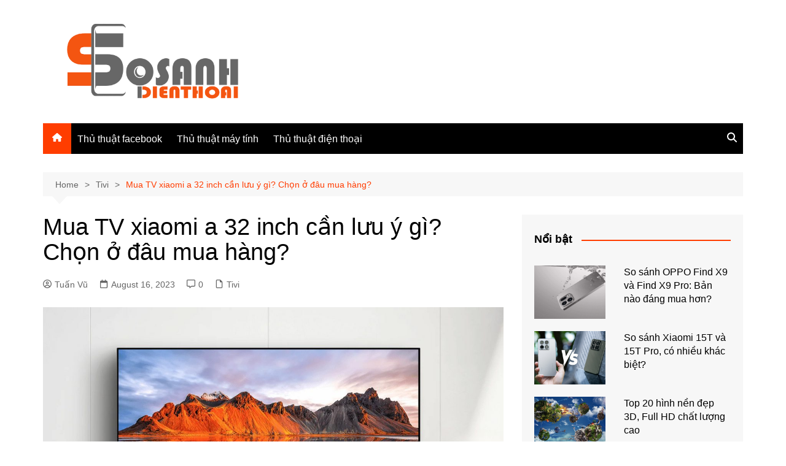

--- FILE ---
content_type: text/html; charset=UTF-8
request_url: https://sosanhdienthoai.net/mua-tv-xiaomi-a-32-inch/
body_size: 17854
content:
		<!doctype html>
		<html lang="en-US">
				<head>
			<meta charset="UTF-8">
			<meta name="viewport" content="width=device-width, initial-scale=1">
			<link rel="profile" href="http://gmpg.org/xfn/11">
			<script type="text/javascript">
/* <![CDATA[ */
!function(){var e={};e.g=function(){if("object"==typeof globalThis)return globalThis;try{return this||new Function("return this")()}catch(e){if("object"==typeof window)return window}}(),function({ampUrl:n,isCustomizePreview:t,isAmpDevMode:r,noampQueryVarName:o,noampQueryVarValue:s,disabledStorageKey:i,mobileUserAgents:a,regexRegex:c}){if("undefined"==typeof sessionStorage)return;const u=new RegExp(c);if(!a.some((e=>{const n=e.match(u);return!(!n||!new RegExp(n[1],n[2]).test(navigator.userAgent))||navigator.userAgent.includes(e)})))return;e.g.addEventListener("DOMContentLoaded",(()=>{const e=document.getElementById("amp-mobile-version-switcher");if(!e)return;e.hidden=!1;const n=e.querySelector("a[href]");n&&n.addEventListener("click",(()=>{sessionStorage.removeItem(i)}))}));const d=r&&["paired-browsing-non-amp","paired-browsing-amp"].includes(window.name);if(sessionStorage.getItem(i)||t||d)return;const g=new URL(location.href),m=new URL(n);m.hash=g.hash,g.searchParams.has(o)&&s===g.searchParams.get(o)?sessionStorage.setItem(i,"1"):m.href!==g.href&&(window.stop(),location.replace(m.href))}({"ampUrl":"https:\/\/sosanhdienthoai.net\/mua-tv-xiaomi-a-32-inch\/?amp=1","noampQueryVarName":"noamp","noampQueryVarValue":"mobile","disabledStorageKey":"amp_mobile_redirect_disabled","mobileUserAgents":["Mobile","Android","Silk\/","Kindle","BlackBerry","Opera Mini","Opera Mobi"],"regexRegex":"^\\\/((?:.|\\n)+)\\\/([i]*)$","isCustomizePreview":false,"isAmpDevMode":false})}();
/* ]]> */
</script>
<meta name='robots' content='index, follow, max-image-preview:large, max-snippet:-1, max-video-preview:-1' />

	<!-- This site is optimized with the Yoast SEO plugin v21.7 - https://yoast.com/wordpress/plugins/seo/ -->
	<title>Mua TV xiaomi a 32 inch cần lưu ý gì? Chọn ở đâu mua hàng?</title>
	<meta name="description" content="Đánh giá TV Xiaomi A 32 inch chi tiết, có tốt không? Mua TV Xiaomi A 32 inch giá bao nhiêu tiền, mua ở đâu giá bán rẻ?" />
	<link rel="canonical" href="https://sosanhdienthoai.net/mua-tv-xiaomi-a-32-inch/" />
	<meta property="og:locale" content="en_US" />
	<meta property="og:type" content="article" />
	<meta property="og:title" content="Mua TV xiaomi a 32 inch cần lưu ý gì? Chọn ở đâu mua hàng?" />
	<meta property="og:description" content="Đánh giá TV Xiaomi A 32 inch chi tiết, có tốt không? Mua TV Xiaomi A 32 inch giá bao nhiêu tiền, mua ở đâu giá bán rẻ?" />
	<meta property="og:url" content="https://sosanhdienthoai.net/mua-tv-xiaomi-a-32-inch/" />
	<meta property="og:site_name" content="So Sánh Điện Thoại" />
	<meta property="article:published_time" content="2023-08-16T02:29:26+00:00" />
	<meta property="article:modified_time" content="2023-08-16T03:58:19+00:00" />
	<meta property="og:image" content="https://sosanhdienthoai.net/wp-content/uploads/2023/08/mua-tv-xiaomi-a-32-inch-thumb.jpg" />
	<meta property="og:image:width" content="1200" />
	<meta property="og:image:height" content="675" />
	<meta property="og:image:type" content="image/jpeg" />
	<meta name="author" content="Tuấn Vũ" />
	<meta name="twitter:card" content="summary_large_image" />
	<meta name="twitter:label1" content="Written by" />
	<meta name="twitter:data1" content="Tuấn Vũ" />
	<meta name="twitter:label2" content="Est. reading time" />
	<meta name="twitter:data2" content="7 minutes" />
	<script type="application/ld+json" class="yoast-schema-graph">{"@context":"https://schema.org","@graph":[{"@type":"Article","@id":"https://sosanhdienthoai.net/mua-tv-xiaomi-a-32-inch/#article","isPartOf":{"@id":"https://sosanhdienthoai.net/mua-tv-xiaomi-a-32-inch/"},"author":{"name":"Tuấn Vũ","@id":"https://sosanhdienthoai.net/#/schema/person/6a5efc4865ccbfb79adbf0ae20342b21"},"headline":"Mua TV xiaomi a 32 inch cần lưu ý gì? Chọn ở đâu mua hàng?","datePublished":"2023-08-16T02:29:26+00:00","dateModified":"2023-08-16T03:58:19+00:00","mainEntityOfPage":{"@id":"https://sosanhdienthoai.net/mua-tv-xiaomi-a-32-inch/"},"wordCount":1436,"commentCount":0,"publisher":{"@id":"https://sosanhdienthoai.net/#organization"},"image":{"@id":"https://sosanhdienthoai.net/mua-tv-xiaomi-a-32-inch/#primaryimage"},"thumbnailUrl":"https://sosanhdienthoai.net/wp-content/uploads/2023/08/mua-tv-xiaomi-a-32-inch-thumb.jpg","articleSection":["Tivi"],"inLanguage":"en-US","potentialAction":[{"@type":"CommentAction","name":"Comment","target":["https://sosanhdienthoai.net/mua-tv-xiaomi-a-32-inch/#respond"]}]},{"@type":"WebPage","@id":"https://sosanhdienthoai.net/mua-tv-xiaomi-a-32-inch/","url":"https://sosanhdienthoai.net/mua-tv-xiaomi-a-32-inch/","name":"Mua TV xiaomi a 32 inch cần lưu ý gì? Chọn ở đâu mua hàng?","isPartOf":{"@id":"https://sosanhdienthoai.net/#website"},"primaryImageOfPage":{"@id":"https://sosanhdienthoai.net/mua-tv-xiaomi-a-32-inch/#primaryimage"},"image":{"@id":"https://sosanhdienthoai.net/mua-tv-xiaomi-a-32-inch/#primaryimage"},"thumbnailUrl":"https://sosanhdienthoai.net/wp-content/uploads/2023/08/mua-tv-xiaomi-a-32-inch-thumb.jpg","datePublished":"2023-08-16T02:29:26+00:00","dateModified":"2023-08-16T03:58:19+00:00","description":"Đánh giá TV Xiaomi A 32 inch chi tiết, có tốt không? Mua TV Xiaomi A 32 inch giá bao nhiêu tiền, mua ở đâu giá bán rẻ?","breadcrumb":{"@id":"https://sosanhdienthoai.net/mua-tv-xiaomi-a-32-inch/#breadcrumb"},"inLanguage":"en-US","potentialAction":[{"@type":"ReadAction","target":["https://sosanhdienthoai.net/mua-tv-xiaomi-a-32-inch/"]}]},{"@type":"ImageObject","inLanguage":"en-US","@id":"https://sosanhdienthoai.net/mua-tv-xiaomi-a-32-inch/#primaryimage","url":"https://sosanhdienthoai.net/wp-content/uploads/2023/08/mua-tv-xiaomi-a-32-inch-thumb.jpg","contentUrl":"https://sosanhdienthoai.net/wp-content/uploads/2023/08/mua-tv-xiaomi-a-32-inch-thumb.jpg","width":1200,"height":675,"caption":"mua tv xiaomi a 32 inch"},{"@type":"BreadcrumbList","@id":"https://sosanhdienthoai.net/mua-tv-xiaomi-a-32-inch/#breadcrumb","itemListElement":[{"@type":"ListItem","position":1,"name":"Home","item":"https://sosanhdienthoai.net/"},{"@type":"ListItem","position":2,"name":"Mua TV xiaomi a 32 inch cần lưu ý gì? Chọn ở đâu mua hàng?"}]},{"@type":"WebSite","@id":"https://sosanhdienthoai.net/#website","url":"https://sosanhdienthoai.net/","name":"So Sánh Điện Thoại","description":"","publisher":{"@id":"https://sosanhdienthoai.net/#organization"},"potentialAction":[{"@type":"SearchAction","target":{"@type":"EntryPoint","urlTemplate":"https://sosanhdienthoai.net/?s={search_term_string}"},"query-input":"required name=search_term_string"}],"inLanguage":"en-US"},{"@type":"Organization","@id":"https://sosanhdienthoai.net/#organization","name":"So Sánh Điện Thoại","url":"https://sosanhdienthoai.net/","logo":{"@type":"ImageObject","inLanguage":"en-US","@id":"https://sosanhdienthoai.net/#/schema/logo/image/","url":"https://sosanhdienthoai.net/wp-content/uploads/2021/05/logo-sosanh-dienthoai.png","contentUrl":"https://sosanhdienthoai.net/wp-content/uploads/2021/05/logo-sosanh-dienthoai.png","width":1136,"height":446,"caption":"So Sánh Điện Thoại"},"image":{"@id":"https://sosanhdienthoai.net/#/schema/logo/image/"}},{"@type":"Person","@id":"https://sosanhdienthoai.net/#/schema/person/6a5efc4865ccbfb79adbf0ae20342b21","name":"Tuấn Vũ","image":{"@type":"ImageObject","inLanguage":"en-US","@id":"https://sosanhdienthoai.net/#/schema/person/image/","url":"https://secure.gravatar.com/avatar/e18255b2a6dd01749e376dd3808e0cb1?s=96&d=mm&r=g","contentUrl":"https://secure.gravatar.com/avatar/e18255b2a6dd01749e376dd3808e0cb1?s=96&d=mm&r=g","caption":"Tuấn Vũ"},"description":"Tôi là Tuấn, tôi đến từ Hồ Chí Minh. Với niềm đam mê về các sản phẩm công nghệ tôi luôn cập nhật những thông tin về các sản phẩm mới nhất. Sau đó nghiên cứu và đưa ra những đánh giá trực quan nhất đến với người đọc."}]}</script>
	<!-- / Yoast SEO plugin. -->


<link rel="alternate" type="application/rss+xml" title="So Sánh Điện Thoại &raquo; Feed" href="https://sosanhdienthoai.net/feed/" />
<link rel="alternate" type="application/rss+xml" title="So Sánh Điện Thoại &raquo; Comments Feed" href="https://sosanhdienthoai.net/comments/feed/" />
<link rel="alternate" type="application/rss+xml" title="So Sánh Điện Thoại &raquo; Mua TV xiaomi a 32 inch cần lưu ý gì? Chọn ở đâu mua hàng? Comments Feed" href="https://sosanhdienthoai.net/mua-tv-xiaomi-a-32-inch/feed/" />
<script type="text/javascript">
/* <![CDATA[ */
window._wpemojiSettings = {"baseUrl":"https:\/\/s.w.org\/images\/core\/emoji\/14.0.0\/72x72\/","ext":".png","svgUrl":"https:\/\/s.w.org\/images\/core\/emoji\/14.0.0\/svg\/","svgExt":".svg","source":{"concatemoji":"https:\/\/sosanhdienthoai.net\/wp-includes\/js\/wp-emoji-release.min.js?ver=6.4.2"}};
/*! This file is auto-generated */
!function(i,n){var o,s,e;function c(e){try{var t={supportTests:e,timestamp:(new Date).valueOf()};sessionStorage.setItem(o,JSON.stringify(t))}catch(e){}}function p(e,t,n){e.clearRect(0,0,e.canvas.width,e.canvas.height),e.fillText(t,0,0);var t=new Uint32Array(e.getImageData(0,0,e.canvas.width,e.canvas.height).data),r=(e.clearRect(0,0,e.canvas.width,e.canvas.height),e.fillText(n,0,0),new Uint32Array(e.getImageData(0,0,e.canvas.width,e.canvas.height).data));return t.every(function(e,t){return e===r[t]})}function u(e,t,n){switch(t){case"flag":return n(e,"\ud83c\udff3\ufe0f\u200d\u26a7\ufe0f","\ud83c\udff3\ufe0f\u200b\u26a7\ufe0f")?!1:!n(e,"\ud83c\uddfa\ud83c\uddf3","\ud83c\uddfa\u200b\ud83c\uddf3")&&!n(e,"\ud83c\udff4\udb40\udc67\udb40\udc62\udb40\udc65\udb40\udc6e\udb40\udc67\udb40\udc7f","\ud83c\udff4\u200b\udb40\udc67\u200b\udb40\udc62\u200b\udb40\udc65\u200b\udb40\udc6e\u200b\udb40\udc67\u200b\udb40\udc7f");case"emoji":return!n(e,"\ud83e\udef1\ud83c\udffb\u200d\ud83e\udef2\ud83c\udfff","\ud83e\udef1\ud83c\udffb\u200b\ud83e\udef2\ud83c\udfff")}return!1}function f(e,t,n){var r="undefined"!=typeof WorkerGlobalScope&&self instanceof WorkerGlobalScope?new OffscreenCanvas(300,150):i.createElement("canvas"),a=r.getContext("2d",{willReadFrequently:!0}),o=(a.textBaseline="top",a.font="600 32px Arial",{});return e.forEach(function(e){o[e]=t(a,e,n)}),o}function t(e){var t=i.createElement("script");t.src=e,t.defer=!0,i.head.appendChild(t)}"undefined"!=typeof Promise&&(o="wpEmojiSettingsSupports",s=["flag","emoji"],n.supports={everything:!0,everythingExceptFlag:!0},e=new Promise(function(e){i.addEventListener("DOMContentLoaded",e,{once:!0})}),new Promise(function(t){var n=function(){try{var e=JSON.parse(sessionStorage.getItem(o));if("object"==typeof e&&"number"==typeof e.timestamp&&(new Date).valueOf()<e.timestamp+604800&&"object"==typeof e.supportTests)return e.supportTests}catch(e){}return null}();if(!n){if("undefined"!=typeof Worker&&"undefined"!=typeof OffscreenCanvas&&"undefined"!=typeof URL&&URL.createObjectURL&&"undefined"!=typeof Blob)try{var e="postMessage("+f.toString()+"("+[JSON.stringify(s),u.toString(),p.toString()].join(",")+"));",r=new Blob([e],{type:"text/javascript"}),a=new Worker(URL.createObjectURL(r),{name:"wpTestEmojiSupports"});return void(a.onmessage=function(e){c(n=e.data),a.terminate(),t(n)})}catch(e){}c(n=f(s,u,p))}t(n)}).then(function(e){for(var t in e)n.supports[t]=e[t],n.supports.everything=n.supports.everything&&n.supports[t],"flag"!==t&&(n.supports.everythingExceptFlag=n.supports.everythingExceptFlag&&n.supports[t]);n.supports.everythingExceptFlag=n.supports.everythingExceptFlag&&!n.supports.flag,n.DOMReady=!1,n.readyCallback=function(){n.DOMReady=!0}}).then(function(){return e}).then(function(){var e;n.supports.everything||(n.readyCallback(),(e=n.source||{}).concatemoji?t(e.concatemoji):e.wpemoji&&e.twemoji&&(t(e.twemoji),t(e.wpemoji)))}))}((window,document),window._wpemojiSettings);
/* ]]> */
</script>
<style id='wp-emoji-styles-inline-css' type='text/css'>

	img.wp-smiley, img.emoji {
		display: inline !important;
		border: none !important;
		box-shadow: none !important;
		height: 1em !important;
		width: 1em !important;
		margin: 0 0.07em !important;
		vertical-align: -0.1em !important;
		background: none !important;
		padding: 0 !important;
	}
</style>
<link rel='stylesheet' id='wp-block-library-css' href='https://sosanhdienthoai.net/wp-includes/css/dist/block-library/style.min.css?ver=6.4.2' type='text/css' media='all' />
<style id='wp-block-library-theme-inline-css' type='text/css'>
.wp-block-audio figcaption{color:#555;font-size:13px;text-align:center}.is-dark-theme .wp-block-audio figcaption{color:hsla(0,0%,100%,.65)}.wp-block-audio{margin:0 0 1em}.wp-block-code{border:1px solid #ccc;border-radius:4px;font-family:Menlo,Consolas,monaco,monospace;padding:.8em 1em}.wp-block-embed figcaption{color:#555;font-size:13px;text-align:center}.is-dark-theme .wp-block-embed figcaption{color:hsla(0,0%,100%,.65)}.wp-block-embed{margin:0 0 1em}.blocks-gallery-caption{color:#555;font-size:13px;text-align:center}.is-dark-theme .blocks-gallery-caption{color:hsla(0,0%,100%,.65)}.wp-block-image figcaption{color:#555;font-size:13px;text-align:center}.is-dark-theme .wp-block-image figcaption{color:hsla(0,0%,100%,.65)}.wp-block-image{margin:0 0 1em}.wp-block-pullquote{border-bottom:4px solid;border-top:4px solid;color:currentColor;margin-bottom:1.75em}.wp-block-pullquote cite,.wp-block-pullquote footer,.wp-block-pullquote__citation{color:currentColor;font-size:.8125em;font-style:normal;text-transform:uppercase}.wp-block-quote{border-left:.25em solid;margin:0 0 1.75em;padding-left:1em}.wp-block-quote cite,.wp-block-quote footer{color:currentColor;font-size:.8125em;font-style:normal;position:relative}.wp-block-quote.has-text-align-right{border-left:none;border-right:.25em solid;padding-left:0;padding-right:1em}.wp-block-quote.has-text-align-center{border:none;padding-left:0}.wp-block-quote.is-large,.wp-block-quote.is-style-large,.wp-block-quote.is-style-plain{border:none}.wp-block-search .wp-block-search__label{font-weight:700}.wp-block-search__button{border:1px solid #ccc;padding:.375em .625em}:where(.wp-block-group.has-background){padding:1.25em 2.375em}.wp-block-separator.has-css-opacity{opacity:.4}.wp-block-separator{border:none;border-bottom:2px solid;margin-left:auto;margin-right:auto}.wp-block-separator.has-alpha-channel-opacity{opacity:1}.wp-block-separator:not(.is-style-wide):not(.is-style-dots){width:100px}.wp-block-separator.has-background:not(.is-style-dots){border-bottom:none;height:1px}.wp-block-separator.has-background:not(.is-style-wide):not(.is-style-dots){height:2px}.wp-block-table{margin:0 0 1em}.wp-block-table td,.wp-block-table th{word-break:normal}.wp-block-table figcaption{color:#555;font-size:13px;text-align:center}.is-dark-theme .wp-block-table figcaption{color:hsla(0,0%,100%,.65)}.wp-block-video figcaption{color:#555;font-size:13px;text-align:center}.is-dark-theme .wp-block-video figcaption{color:hsla(0,0%,100%,.65)}.wp-block-video{margin:0 0 1em}.wp-block-template-part.has-background{margin-bottom:0;margin-top:0;padding:1.25em 2.375em}
</style>
<style id='classic-theme-styles-inline-css' type='text/css'>
/*! This file is auto-generated */
.wp-block-button__link{color:#fff;background-color:#32373c;border-radius:9999px;box-shadow:none;text-decoration:none;padding:calc(.667em + 2px) calc(1.333em + 2px);font-size:1.125em}.wp-block-file__button{background:#32373c;color:#fff;text-decoration:none}
</style>
<style id='global-styles-inline-css' type='text/css'>
body{--wp--preset--color--black: #000000;--wp--preset--color--cyan-bluish-gray: #abb8c3;--wp--preset--color--white: #ffffff;--wp--preset--color--pale-pink: #f78da7;--wp--preset--color--vivid-red: #cf2e2e;--wp--preset--color--luminous-vivid-orange: #ff6900;--wp--preset--color--luminous-vivid-amber: #fcb900;--wp--preset--color--light-green-cyan: #7bdcb5;--wp--preset--color--vivid-green-cyan: #00d084;--wp--preset--color--pale-cyan-blue: #8ed1fc;--wp--preset--color--vivid-cyan-blue: #0693e3;--wp--preset--color--vivid-purple: #9b51e0;--wp--preset--gradient--vivid-cyan-blue-to-vivid-purple: linear-gradient(135deg,rgba(6,147,227,1) 0%,rgb(155,81,224) 100%);--wp--preset--gradient--light-green-cyan-to-vivid-green-cyan: linear-gradient(135deg,rgb(122,220,180) 0%,rgb(0,208,130) 100%);--wp--preset--gradient--luminous-vivid-amber-to-luminous-vivid-orange: linear-gradient(135deg,rgba(252,185,0,1) 0%,rgba(255,105,0,1) 100%);--wp--preset--gradient--luminous-vivid-orange-to-vivid-red: linear-gradient(135deg,rgba(255,105,0,1) 0%,rgb(207,46,46) 100%);--wp--preset--gradient--very-light-gray-to-cyan-bluish-gray: linear-gradient(135deg,rgb(238,238,238) 0%,rgb(169,184,195) 100%);--wp--preset--gradient--cool-to-warm-spectrum: linear-gradient(135deg,rgb(74,234,220) 0%,rgb(151,120,209) 20%,rgb(207,42,186) 40%,rgb(238,44,130) 60%,rgb(251,105,98) 80%,rgb(254,248,76) 100%);--wp--preset--gradient--blush-light-purple: linear-gradient(135deg,rgb(255,206,236) 0%,rgb(152,150,240) 100%);--wp--preset--gradient--blush-bordeaux: linear-gradient(135deg,rgb(254,205,165) 0%,rgb(254,45,45) 50%,rgb(107,0,62) 100%);--wp--preset--gradient--luminous-dusk: linear-gradient(135deg,rgb(255,203,112) 0%,rgb(199,81,192) 50%,rgb(65,88,208) 100%);--wp--preset--gradient--pale-ocean: linear-gradient(135deg,rgb(255,245,203) 0%,rgb(182,227,212) 50%,rgb(51,167,181) 100%);--wp--preset--gradient--electric-grass: linear-gradient(135deg,rgb(202,248,128) 0%,rgb(113,206,126) 100%);--wp--preset--gradient--midnight: linear-gradient(135deg,rgb(2,3,129) 0%,rgb(40,116,252) 100%);--wp--preset--font-size--small: 16px;--wp--preset--font-size--medium: 28px;--wp--preset--font-size--large: 32px;--wp--preset--font-size--x-large: 42px;--wp--preset--font-size--larger: 38px;--wp--preset--spacing--20: 0.44rem;--wp--preset--spacing--30: 0.67rem;--wp--preset--spacing--40: 1rem;--wp--preset--spacing--50: 1.5rem;--wp--preset--spacing--60: 2.25rem;--wp--preset--spacing--70: 3.38rem;--wp--preset--spacing--80: 5.06rem;--wp--preset--shadow--natural: 6px 6px 9px rgba(0, 0, 0, 0.2);--wp--preset--shadow--deep: 12px 12px 50px rgba(0, 0, 0, 0.4);--wp--preset--shadow--sharp: 6px 6px 0px rgba(0, 0, 0, 0.2);--wp--preset--shadow--outlined: 6px 6px 0px -3px rgba(255, 255, 255, 1), 6px 6px rgba(0, 0, 0, 1);--wp--preset--shadow--crisp: 6px 6px 0px rgba(0, 0, 0, 1);}:where(.is-layout-flex){gap: 0.5em;}:where(.is-layout-grid){gap: 0.5em;}body .is-layout-flow > .alignleft{float: left;margin-inline-start: 0;margin-inline-end: 2em;}body .is-layout-flow > .alignright{float: right;margin-inline-start: 2em;margin-inline-end: 0;}body .is-layout-flow > .aligncenter{margin-left: auto !important;margin-right: auto !important;}body .is-layout-constrained > .alignleft{float: left;margin-inline-start: 0;margin-inline-end: 2em;}body .is-layout-constrained > .alignright{float: right;margin-inline-start: 2em;margin-inline-end: 0;}body .is-layout-constrained > .aligncenter{margin-left: auto !important;margin-right: auto !important;}body .is-layout-constrained > :where(:not(.alignleft):not(.alignright):not(.alignfull)){max-width: var(--wp--style--global--content-size);margin-left: auto !important;margin-right: auto !important;}body .is-layout-constrained > .alignwide{max-width: var(--wp--style--global--wide-size);}body .is-layout-flex{display: flex;}body .is-layout-flex{flex-wrap: wrap;align-items: center;}body .is-layout-flex > *{margin: 0;}body .is-layout-grid{display: grid;}body .is-layout-grid > *{margin: 0;}:where(.wp-block-columns.is-layout-flex){gap: 2em;}:where(.wp-block-columns.is-layout-grid){gap: 2em;}:where(.wp-block-post-template.is-layout-flex){gap: 1.25em;}:where(.wp-block-post-template.is-layout-grid){gap: 1.25em;}.has-black-color{color: var(--wp--preset--color--black) !important;}.has-cyan-bluish-gray-color{color: var(--wp--preset--color--cyan-bluish-gray) !important;}.has-white-color{color: var(--wp--preset--color--white) !important;}.has-pale-pink-color{color: var(--wp--preset--color--pale-pink) !important;}.has-vivid-red-color{color: var(--wp--preset--color--vivid-red) !important;}.has-luminous-vivid-orange-color{color: var(--wp--preset--color--luminous-vivid-orange) !important;}.has-luminous-vivid-amber-color{color: var(--wp--preset--color--luminous-vivid-amber) !important;}.has-light-green-cyan-color{color: var(--wp--preset--color--light-green-cyan) !important;}.has-vivid-green-cyan-color{color: var(--wp--preset--color--vivid-green-cyan) !important;}.has-pale-cyan-blue-color{color: var(--wp--preset--color--pale-cyan-blue) !important;}.has-vivid-cyan-blue-color{color: var(--wp--preset--color--vivid-cyan-blue) !important;}.has-vivid-purple-color{color: var(--wp--preset--color--vivid-purple) !important;}.has-black-background-color{background-color: var(--wp--preset--color--black) !important;}.has-cyan-bluish-gray-background-color{background-color: var(--wp--preset--color--cyan-bluish-gray) !important;}.has-white-background-color{background-color: var(--wp--preset--color--white) !important;}.has-pale-pink-background-color{background-color: var(--wp--preset--color--pale-pink) !important;}.has-vivid-red-background-color{background-color: var(--wp--preset--color--vivid-red) !important;}.has-luminous-vivid-orange-background-color{background-color: var(--wp--preset--color--luminous-vivid-orange) !important;}.has-luminous-vivid-amber-background-color{background-color: var(--wp--preset--color--luminous-vivid-amber) !important;}.has-light-green-cyan-background-color{background-color: var(--wp--preset--color--light-green-cyan) !important;}.has-vivid-green-cyan-background-color{background-color: var(--wp--preset--color--vivid-green-cyan) !important;}.has-pale-cyan-blue-background-color{background-color: var(--wp--preset--color--pale-cyan-blue) !important;}.has-vivid-cyan-blue-background-color{background-color: var(--wp--preset--color--vivid-cyan-blue) !important;}.has-vivid-purple-background-color{background-color: var(--wp--preset--color--vivid-purple) !important;}.has-black-border-color{border-color: var(--wp--preset--color--black) !important;}.has-cyan-bluish-gray-border-color{border-color: var(--wp--preset--color--cyan-bluish-gray) !important;}.has-white-border-color{border-color: var(--wp--preset--color--white) !important;}.has-pale-pink-border-color{border-color: var(--wp--preset--color--pale-pink) !important;}.has-vivid-red-border-color{border-color: var(--wp--preset--color--vivid-red) !important;}.has-luminous-vivid-orange-border-color{border-color: var(--wp--preset--color--luminous-vivid-orange) !important;}.has-luminous-vivid-amber-border-color{border-color: var(--wp--preset--color--luminous-vivid-amber) !important;}.has-light-green-cyan-border-color{border-color: var(--wp--preset--color--light-green-cyan) !important;}.has-vivid-green-cyan-border-color{border-color: var(--wp--preset--color--vivid-green-cyan) !important;}.has-pale-cyan-blue-border-color{border-color: var(--wp--preset--color--pale-cyan-blue) !important;}.has-vivid-cyan-blue-border-color{border-color: var(--wp--preset--color--vivid-cyan-blue) !important;}.has-vivid-purple-border-color{border-color: var(--wp--preset--color--vivid-purple) !important;}.has-vivid-cyan-blue-to-vivid-purple-gradient-background{background: var(--wp--preset--gradient--vivid-cyan-blue-to-vivid-purple) !important;}.has-light-green-cyan-to-vivid-green-cyan-gradient-background{background: var(--wp--preset--gradient--light-green-cyan-to-vivid-green-cyan) !important;}.has-luminous-vivid-amber-to-luminous-vivid-orange-gradient-background{background: var(--wp--preset--gradient--luminous-vivid-amber-to-luminous-vivid-orange) !important;}.has-luminous-vivid-orange-to-vivid-red-gradient-background{background: var(--wp--preset--gradient--luminous-vivid-orange-to-vivid-red) !important;}.has-very-light-gray-to-cyan-bluish-gray-gradient-background{background: var(--wp--preset--gradient--very-light-gray-to-cyan-bluish-gray) !important;}.has-cool-to-warm-spectrum-gradient-background{background: var(--wp--preset--gradient--cool-to-warm-spectrum) !important;}.has-blush-light-purple-gradient-background{background: var(--wp--preset--gradient--blush-light-purple) !important;}.has-blush-bordeaux-gradient-background{background: var(--wp--preset--gradient--blush-bordeaux) !important;}.has-luminous-dusk-gradient-background{background: var(--wp--preset--gradient--luminous-dusk) !important;}.has-pale-ocean-gradient-background{background: var(--wp--preset--gradient--pale-ocean) !important;}.has-electric-grass-gradient-background{background: var(--wp--preset--gradient--electric-grass) !important;}.has-midnight-gradient-background{background: var(--wp--preset--gradient--midnight) !important;}.has-small-font-size{font-size: var(--wp--preset--font-size--small) !important;}.has-medium-font-size{font-size: var(--wp--preset--font-size--medium) !important;}.has-large-font-size{font-size: var(--wp--preset--font-size--large) !important;}.has-x-large-font-size{font-size: var(--wp--preset--font-size--x-large) !important;}
.wp-block-navigation a:where(:not(.wp-element-button)){color: inherit;}
:where(.wp-block-post-template.is-layout-flex){gap: 1.25em;}:where(.wp-block-post-template.is-layout-grid){gap: 1.25em;}
:where(.wp-block-columns.is-layout-flex){gap: 2em;}:where(.wp-block-columns.is-layout-grid){gap: 2em;}
.wp-block-pullquote{font-size: 1.5em;line-height: 1.6;}
</style>
<link rel='stylesheet' id='cream-magazine-style-css' href='https://sosanhdienthoai.net/wp-content/themes/cream-magazine/style.css?ver=2.1.10' type='text/css' media='all' />
<link rel='stylesheet' id='cream-magazine-main-css' href='https://sosanhdienthoai.net/wp-content/themes/cream-magazine/assets/dist/css/main.css?ver=2.1.10' type='text/css' media='all' />
<script type="text/javascript" src="https://sosanhdienthoai.net/wp-includes/js/jquery/jquery.min.js?ver=3.7.1" id="jquery-core-js"></script>
<script type="text/javascript" src="https://sosanhdienthoai.net/wp-includes/js/jquery/jquery-migrate.min.js?ver=3.4.1" id="jquery-migrate-js"></script>
<link rel="https://api.w.org/" href="https://sosanhdienthoai.net/wp-json/" /><link rel="alternate" type="application/json" href="https://sosanhdienthoai.net/wp-json/wp/v2/posts/16726" /><link rel="EditURI" type="application/rsd+xml" title="RSD" href="https://sosanhdienthoai.net/xmlrpc.php?rsd" />
<meta name="generator" content="WordPress 6.4.2" />
<link rel='shortlink' href='https://sosanhdienthoai.net/?p=16726' />
<link rel="alternate" type="application/json+oembed" href="https://sosanhdienthoai.net/wp-json/oembed/1.0/embed?url=https%3A%2F%2Fsosanhdienthoai.net%2Fmua-tv-xiaomi-a-32-inch%2F" />
<link rel="alternate" type="text/xml+oembed" href="https://sosanhdienthoai.net/wp-json/oembed/1.0/embed?url=https%3A%2F%2Fsosanhdienthoai.net%2Fmua-tv-xiaomi-a-32-inch%2F&#038;format=xml" />
<!-- Google tag (gtag.js) -->
<script async src="https://www.googletagmanager.com/gtag/js?id=G-9GFEX4J58E"></script>
<script>
  window.dataLayer = window.dataLayer || [];
  function gtag(){dataLayer.push(arguments);}
  gtag('js', new Date());

  gtag('config', 'G-9GFEX4J58E');
</script>
<link rel="alternate" type="text/html" media="only screen and (max-width: 640px)" href="https://sosanhdienthoai.net/mua-tv-xiaomi-a-32-inch/?amp=1"><link rel="pingback" href="https://sosanhdienthoai.net/xmlrpc.php"><style>a:focus{outline:none !important;}a:hover{text-decoration:none !important;}button,input[type="button"],input[type="reset"],input[type="submit"],.primary-navigation > ul > li.home-btn,.cm_header_lay_three .primary-navigation > ul > li.home-btn,.news_ticker_wrap .ticker_head,#toTop,.section-title h2::after,.sidebar-widget-area .widget .widget-title h2::after,.footer-widget-container .widget .widget-title h2::after,#comments div#respond h3#reply-title::after,#comments h2.comments-title:after,.post_tags a,.owl-carousel .owl-nav button.owl-prev,.owl-carousel .owl-nav button.owl-next,.cm_author_widget .author-detail-link a,.error_foot form input[type="submit"],.widget_search form input[type="submit"],.header-search-container input[type="submit"],.trending_widget_carousel .owl-dots button.owl-dot,.pagination .page-numbers.current,.post-navigation .nav-links .nav-previous a,.post-navigation .nav-links .nav-next a,#comments form input[type="submit"],footer .widget.widget_search form input[type="submit"]:hover,.widget_product_search .woocommerce-product-search button[type="submit"],.woocommerce ul.products li.product .button,.woocommerce .woocommerce-pagination ul.page-numbers li span.current,.woocommerce .product div.summary .cart button.single_add_to_cart_button,.woocommerce .product div.woocommerce-tabs div.panel #reviews #review_form_wrapper .comment-form p.form-submit .submit,.woocommerce .product section.related > h2::after,.woocommerce .cart .button:hover,.woocommerce .cart .button:focus,.woocommerce .cart input.button:hover,.woocommerce .cart input.button:focus,.woocommerce #respond input#submit:hover,.woocommerce #respond input#submit:focus,.woocommerce button.button:hover,.woocommerce button.button:focus,.woocommerce input.button:hover,.woocommerce input.button:focus,.woocommerce #respond input#submit.alt:hover,.woocommerce a.button.alt:hover,.woocommerce button.button.alt:hover,.woocommerce input.button.alt:hover,.woocommerce a.remove:hover,.woocommerce-account .woocommerce-MyAccount-navigation ul li.is-active a,.woocommerce a.button:hover,.woocommerce a.button:focus,.widget_product_tag_cloud .tagcloud a:hover,.widget_product_tag_cloud .tagcloud a:focus,.woocommerce .widget_price_filter .price_slider_wrapper .ui-slider .ui-slider-handle,.error_page_top_portion,.primary-navigation ul li a span.menu-item-description{background-color:#FF3D00}a:hover,.post_title h2 a:hover,.post_title h2 a:focus,.post_meta li a:hover,.post_meta li a:focus,ul.social-icons li a[href*=".com"]:hover::before,.ticker_carousel .owl-nav button.owl-prev i,.ticker_carousel .owl-nav button.owl-next i,.news_ticker_wrap .ticker_items .item a:hover,.news_ticker_wrap .ticker_items .item a:focus,.cm_banner .post_title h2 a:hover,.cm_banner .post_meta li a:hover,.cm_middle_post_widget_one .post_title h2 a:hover,.cm_middle_post_widget_one .post_meta li a:hover,.cm_middle_post_widget_three .post_thumb .post-holder a:hover,.cm_middle_post_widget_three .post_thumb .post-holder a:focus,.cm_middle_post_widget_six .middle_widget_six_carousel .item .card .card_content a:hover,.cm_middle_post_widget_six .middle_widget_six_carousel .item .card .card_content a:focus,.cm_post_widget_twelve .card .post-holder a:hover,.cm_post_widget_twelve .card .post-holder a:focus,.cm_post_widget_seven .card .card_content a:hover,.cm_post_widget_seven .card .card_content a:focus,.copyright_section a:hover,.footer_nav ul li a:hover,.breadcrumb ul li:last-child span,.pagination .page-numbers:hover,#comments ol.comment-list li article footer.comment-meta .comment-metadata span.edit-link a:hover,#comments ol.comment-list li article .reply a:hover,.social-share ul li a:hover,ul.social-icons li a:hover,ul.social-icons li a:focus,.woocommerce ul.products li.product a:hover,.woocommerce ul.products li.product .price,.woocommerce .woocommerce-pagination ul.page-numbers li a.page-numbers:hover,.woocommerce div.product p.price,.woocommerce div.product span.price,.video_section .video_details .post_title h2 a:hover,.primary-navigation.dark li a:hover,footer .footer_inner a:hover,.footer-widget-container ul.post_meta li:hover span,.footer-widget-container ul.post_meta li:hover a,ul.post_meta li a:hover,.cm-post-widget-two .big-card .post-holder .post_title h2 a:hover,.cm-post-widget-two .big-card .post_meta li a:hover,.copyright_section .copyrights a,.breadcrumb ul li a:hover,.breadcrumb ul li a:hover span{color:#FF3D00}.ticker_carousel .owl-nav button.owl-prev,.ticker_carousel .owl-nav button.owl-next,.error_foot form input[type="submit"],.widget_search form input[type="submit"],.pagination .page-numbers:hover,#comments form input[type="submit"],.social-share ul li a:hover,.header-search-container .search-form-entry,.widget_product_search .woocommerce-product-search button[type="submit"],.woocommerce .woocommerce-pagination ul.page-numbers li span.current,.woocommerce .woocommerce-pagination ul.page-numbers li a.page-numbers:hover,.woocommerce a.remove:hover,.ticker_carousel .owl-nav button.owl-prev:hover,.ticker_carousel .owl-nav button.owl-next:hover,footer .widget.widget_search form input[type="submit"]:hover,.trending_widget_carousel .owl-dots button.owl-dot,.the_content blockquote,.widget_tag_cloud .tagcloud a:hover{border-color:#FF3D00}.ticker_carousel.owl-carousel .owl-nav button:hover svg{color:#FF3D00;fill:#FF3D00;}header .mask{background-color:rgba(0,0,0,0.2);}.site-description{color:#000000;}body{font-family:Arial,sans-serif;font-weight:inherit;}h1,h2,h3,h4,h5,h6,.site-title{font-family:Arial,sans-serif;font-weight:inherit;}.entry_cats ul.post-categories li a{background-color:#FF3D00;color:#fff;}.entry_cats ul.post-categories li a:hover,.cm_middle_post_widget_six .middle_widget_six_carousel .item .card .card_content .entry_cats ul.post-categories li a:hover{background-color:#010101;color:#fff;}.the_content a{color:#FF3D00;}.the_content a:hover{color:#010101;}.post-display-grid .card_content .cm-post-excerpt{margin-top:15px;}</style>		<style type="text/css">
							.site-title,
				.site-description {
					position: absolute;
					clip: rect(1px, 1px, 1px, 1px);
				}
						</style>
		<link rel="amphtml" href="https://sosanhdienthoai.net/mua-tv-xiaomi-a-32-inch/?amp=1"><style>#amp-mobile-version-switcher{left:0;position:absolute;width:100%;z-index:100}#amp-mobile-version-switcher>a{background-color:#444;border:0;color:#eaeaea;display:block;font-family:-apple-system,BlinkMacSystemFont,Segoe UI,Roboto,Oxygen-Sans,Ubuntu,Cantarell,Helvetica Neue,sans-serif;font-size:16px;font-weight:600;padding:15px 0;text-align:center;-webkit-text-decoration:none;text-decoration:none}#amp-mobile-version-switcher>a:active,#amp-mobile-version-switcher>a:focus,#amp-mobile-version-switcher>a:hover{-webkit-text-decoration:underline;text-decoration:underline}</style><link rel="icon" href="https://sosanhdienthoai.net/wp-content/uploads/2021/05/favicon-sosanhdienthoai-150x150.png" sizes="32x32" />
<link rel="icon" href="https://sosanhdienthoai.net/wp-content/uploads/2021/05/favicon-sosanhdienthoai-300x300.png" sizes="192x192" />
<link rel="apple-touch-icon" href="https://sosanhdienthoai.net/wp-content/uploads/2021/05/favicon-sosanhdienthoai-300x300.png" />
<meta name="msapplication-TileImage" content="https://sosanhdienthoai.net/wp-content/uploads/2021/05/favicon-sosanhdienthoai-300x300.png" />
		</head>
				<body class="post-template-default single single-post postid-16726 single-format-standard wp-custom-logo wp-embed-responsive right-sidebar">
						<a class="skip-link screen-reader-text" href="#content">Skip to content</a>
				<div class="page-wrapper">
		<header class="general-header cm-header-style-one">
		<div class="cm-container">
		<div class="logo-container">
			<div class="row align-items-center">
				<div class="cm-col-lg-4 cm-col-12">
							<div class="logo">
			<a href="https://sosanhdienthoai.net/" class="custom-logo-link" rel="home"><img width="1136" height="446" src="https://sosanhdienthoai.net/wp-content/uploads/2021/05/logo-sosanh-dienthoai.png" class="custom-logo" alt="Logo Sosanhdienthoai" decoding="async" fetchpriority="high" srcset="https://sosanhdienthoai.net/wp-content/uploads/2021/05/logo-sosanh-dienthoai.png 1136w, https://sosanhdienthoai.net/wp-content/uploads/2021/05/logo-sosanh-dienthoai-300x118.png 300w, https://sosanhdienthoai.net/wp-content/uploads/2021/05/logo-sosanh-dienthoai-1024x402.png 1024w, https://sosanhdienthoai.net/wp-content/uploads/2021/05/logo-sosanh-dienthoai-768x302.png 768w, https://sosanhdienthoai.net/wp-content/uploads/2021/05/logo-sosanh-dienthoai-150x59.png 150w, https://sosanhdienthoai.net/wp-content/uploads/2021/05/logo-sosanh-dienthoai-696x273.png 696w, https://sosanhdienthoai.net/wp-content/uploads/2021/05/logo-sosanh-dienthoai-1068x419.png 1068w, https://sosanhdienthoai.net/wp-content/uploads/2021/05/logo-sosanh-dienthoai-1070x420.png 1070w" sizes="(max-width: 1136px) 100vw, 1136px" /></a>		</div><!-- .logo -->
						</div><!-- .col -->
							</div><!-- .row -->
		</div><!-- .logo-container -->
		<nav class="main-navigation">
			<div id="main-nav" class="primary-navigation">
				<ul id="menu-menu-chinh" class=""><li class="home-btn"><a href="https://sosanhdienthoai.net/"><svg xmlns="http://www.w3.org/2000/svg" viewBox="0 0 576 512"><path d="M575.8 255.5c0 18-15 32.1-32 32.1l-32 0 .7 160.2c0 2.7-.2 5.4-.5 8.1l0 16.2c0 22.1-17.9 40-40 40l-16 0c-1.1 0-2.2 0-3.3-.1c-1.4 .1-2.8 .1-4.2 .1L416 512l-24 0c-22.1 0-40-17.9-40-40l0-24 0-64c0-17.7-14.3-32-32-32l-64 0c-17.7 0-32 14.3-32 32l0 64 0 24c0 22.1-17.9 40-40 40l-24 0-31.9 0c-1.5 0-3-.1-4.5-.2c-1.2 .1-2.4 .2-3.6 .2l-16 0c-22.1 0-40-17.9-40-40l0-112c0-.9 0-1.9 .1-2.8l0-69.7-32 0c-18 0-32-14-32-32.1c0-9 3-17 10-24L266.4 8c7-7 15-8 22-8s15 2 21 7L564.8 231.5c8 7 12 15 11 24z"/></svg></a></li><li id="menu-item-134" class="menu-item menu-item-type-taxonomy menu-item-object-category menu-item-134"><a href="https://sosanhdienthoai.net/facebook/">Thủ thuật facebook</a></li>
<li id="menu-item-135" class="menu-item menu-item-type-taxonomy menu-item-object-category menu-item-135"><a href="https://sosanhdienthoai.net/may-tinh/">Thủ thuật máy tính</a></li>
<li id="menu-item-876" class="menu-item menu-item-type-taxonomy menu-item-object-category menu-item-876"><a href="https://sosanhdienthoai.net/dien-thoai/">Thủ thuật điện thoại</a></li>
</ul>			</div><!-- .primary-navigation -->
			<div class="header-search-container">
				<div class="search-form-entry">
					<form role="search" class="cm-search-form" method="get" action="https://sosanhdienthoai.net/"><input type="search" name="s" placeholder="Search..." value="" ><button type="submit" class="cm-submit-btn"><svg xmlns="http://www.w3.org/2000/svg" viewBox="0 0 512 512"><path d="M416 208c0 45.9-14.9 88.3-40 122.7L502.6 457.4c12.5 12.5 12.5 32.8 0 45.3s-32.8 12.5-45.3 0L330.7 376c-34.4 25.2-76.8 40-122.7 40C93.1 416 0 322.9 0 208S93.1 0 208 0S416 93.1 416 208zM208 352a144 144 0 1 0 0-288 144 144 0 1 0 0 288z"/></svg></button></form>				</div><!-- .search-form-entry -->
			</div><!-- .search-container -->
		</nav><!-- .main-navigation -->
	</div><!-- .cm-container -->
</header><!-- .general-header -->
<div id="content" class="site-content">
	<div class="cm-container">
	<div class="inner-page-wrapper">
		<div id="primary" class="content-area">
			<main id="main" class="site-main">
				<div class="cm_post_page_lay_wrap">
								<div class="breadcrumb  default-breadcrumb">
				<nav role="navigation" aria-label="Breadcrumbs" class="breadcrumb-trail breadcrumbs" itemprop="breadcrumb"><ul class="trail-items" itemscope itemtype="http://schema.org/BreadcrumbList"><meta name="numberOfItems" content="3" /><meta name="itemListOrder" content="Ascending" /><li itemprop="itemListElement" itemscope itemtype="http://schema.org/ListItem" class="trail-item trail-begin"><a href="https://sosanhdienthoai.net/" rel="home" itemprop="item"><span itemprop="name">Home</span></a><meta itemprop="position" content="1" /></li><li itemprop="itemListElement" itemscope itemtype="http://schema.org/ListItem" class="trail-item"><a href="https://sosanhdienthoai.net/tivi/" itemprop="item"><span itemprop="name">Tivi</span></a><meta itemprop="position" content="2" /></li><li itemprop="itemListElement" itemscope itemtype="http://schema.org/ListItem" class="trail-item trail-end"><a href="https://sosanhdienthoai.net/mua-tv-xiaomi-a-32-inch" itemprop="item"><span itemprop="name">Mua TV xiaomi a 32 inch cần lưu ý gì? Chọn ở đâu mua hàng?</span></a><meta itemprop="position" content="3" /></li></ul></nav>			</div>
								<div class="single-container">
						<div class="row">  
							<div class="cm-col-lg-8 cm-col-12 sticky_portion">
								<div class="content-entry">
	<article id="post-16726" class="post-detail post-16726 post type-post status-publish format-standard has-post-thumbnail hentry category-tivi">
		<div class="the_title">
			<h1>Mua TV xiaomi a 32 inch cần lưu ý gì? Chọn ở đâu mua hàng?</h1>
		</div><!-- .the_title -->
					<div class="cm-post-meta">
				<ul class="post_meta">
											<li class="post_author">
							<a href="https://sosanhdienthoai.net/author/ctv2/">
								<span class="cm-meta-icon">
									<svg xmlns="http://www.w3.org/2000/svg" viewBox="0 0 512 512"><path d="M406.5 399.6C387.4 352.9 341.5 320 288 320l-64 0c-53.5 0-99.4 32.9-118.5 79.6C69.9 362.2 48 311.7 48 256C48 141.1 141.1 48 256 48s208 93.1 208 208c0 55.7-21.9 106.2-57.5 143.6zm-40.1 32.7C334.4 452.4 296.6 464 256 464s-78.4-11.6-110.5-31.7c7.3-36.7 39.7-64.3 78.5-64.3l64 0c38.8 0 71.2 27.6 78.5 64.3zM256 512A256 256 0 1 0 256 0a256 256 0 1 0 0 512zm0-272a40 40 0 1 1 0-80 40 40 0 1 1 0 80zm-88-40a88 88 0 1 0 176 0 88 88 0 1 0 -176 0z"/></svg>
								</span>
								Tuấn Vũ							</a>
						</li><!-- .post_author -->
												<li class="posted_date">
							<a href="https://sosanhdienthoai.net/mua-tv-xiaomi-a-32-inch/">
								<span class="cm-meta-icon">
									<svg xmlns="http://www.w3.org/2000/svg" viewBox="0 0 448 512"><path d="M152 24c0-13.3-10.7-24-24-24s-24 10.7-24 24l0 40L64 64C28.7 64 0 92.7 0 128l0 16 0 48L0 448c0 35.3 28.7 64 64 64l320 0c35.3 0 64-28.7 64-64l0-256 0-48 0-16c0-35.3-28.7-64-64-64l-40 0 0-40c0-13.3-10.7-24-24-24s-24 10.7-24 24l0 40L152 64l0-40zM48 192l352 0 0 256c0 8.8-7.2 16-16 16L64 464c-8.8 0-16-7.2-16-16l0-256z"/></svg>
								</span>
								<time class="entry-date published" datetime="2023-08-16T02:29:26+00:00">August 16, 2023</time>							</a>
						</li><!-- .posted_date -->
												<li class="comments">
							<a href="https://sosanhdienthoai.net/mua-tv-xiaomi-a-32-inch/#comments">
								<span class="cm-meta-icon">
									<svg xmlns="http://www.w3.org/2000/svg" viewBox="0 0 512 512"><path d="M160 368c26.5 0 48 21.5 48 48l0 16 72.5-54.4c8.3-6.2 18.4-9.6 28.8-9.6L448 368c8.8 0 16-7.2 16-16l0-288c0-8.8-7.2-16-16-16L64 48c-8.8 0-16 7.2-16 16l0 288c0 8.8 7.2 16 16 16l96 0zm48 124l-.2 .2-5.1 3.8-17.1 12.8c-4.8 3.6-11.3 4.2-16.8 1.5s-8.8-8.2-8.8-14.3l0-21.3 0-6.4 0-.3 0-4 0-48-48 0-48 0c-35.3 0-64-28.7-64-64L0 64C0 28.7 28.7 0 64 0L448 0c35.3 0 64 28.7 64 64l0 288c0 35.3-28.7 64-64 64l-138.7 0L208 492z"/></svg>
								</span>
								0							</a>
						</li><!-- .comments -->
													<li class="entry_cats">
								<span class="cm-meta-icon">
									<svg xmlns="http://www.w3.org/2000/svg" viewBox="0 0 384 512"><path d="M320 464c8.8 0 16-7.2 16-16l0-288-80 0c-17.7 0-32-14.3-32-32l0-80L64 48c-8.8 0-16 7.2-16 16l0 384c0 8.8 7.2 16 16 16l256 0zM0 64C0 28.7 28.7 0 64 0L229.5 0c17 0 33.3 6.7 45.3 18.7l90.5 90.5c12 12 18.7 28.3 18.7 45.3L384 448c0 35.3-28.7 64-64 64L64 512c-35.3 0-64-28.7-64-64L0 64z"/></svg>
								</span>
								<a href="https://sosanhdienthoai.net/tivi/" rel="category tag">Tivi</a>							</li><!-- .entry_cats -->
											</ul><!-- .post_meta -->
			</div><!-- .meta -->
									<div class="post_thumb">
					<figure>
					<img width="1200" height="675" src="https://sosanhdienthoai.net/wp-content/uploads/2023/08/mua-tv-xiaomi-a-32-inch-thumb.jpg" class="attachment-full size-full wp-post-image" alt="Mua TV xiaomi a 32 inch cần lưu ý gì? Chọn ở đâu mua hàng?" decoding="async" srcset="https://sosanhdienthoai.net/wp-content/uploads/2023/08/mua-tv-xiaomi-a-32-inch-thumb.jpg 1200w, https://sosanhdienthoai.net/wp-content/uploads/2023/08/mua-tv-xiaomi-a-32-inch-thumb-300x169.jpg 300w, https://sosanhdienthoai.net/wp-content/uploads/2023/08/mua-tv-xiaomi-a-32-inch-thumb-1024x576.jpg 1024w, https://sosanhdienthoai.net/wp-content/uploads/2023/08/mua-tv-xiaomi-a-32-inch-thumb-768x432.jpg 768w, https://sosanhdienthoai.net/wp-content/uploads/2023/08/mua-tv-xiaomi-a-32-inch-thumb-696x392.jpg 696w, https://sosanhdienthoai.net/wp-content/uploads/2023/08/mua-tv-xiaomi-a-32-inch-thumb-1068x601.jpg 1068w, https://sosanhdienthoai.net/wp-content/uploads/2023/08/mua-tv-xiaomi-a-32-inch-thumb-747x420.jpg 747w" sizes="(max-width: 1200px) 100vw, 1200px" />					</figure>
				</div>
						<div class="the_content">
			<p style="text-align: justify;">Trong thị trường các thiết bị điện tử gia dụng đang ngày càng phát triển như hiện nay thì nhiều người tiêu dùng thường chọn mua TV <a title="Xiaomi" href="https://sosanhdienthoai.net/tag/xiaomi/">Xiaomi</a> A 32 inch nếu đang có nhu cầu sở hữu một thiết bị hiển thị hình ảnh cao cấp. Với thiết kế hiện đại cùng khả năng hiển thị sắc nét, dòng TV Xiaomi này dễ dàng thu hút được sự chú ý của nhiều người tiêu dùng. Dưới này là một vài lưu ý trong quá trình <a href="https://sosanhdienthoai.net/mua-tv-xiaomi-a-32-inch/" target="_blank" rel="noopener"><strong>mua TV Xiaomi A 32 inch</strong></a> cùng địa chỉ mua hàng uy tín mà bạn có thể tham khảo thêm nhé!</p>
<h2 style="text-align: justify;"><strong> Mua TV Xiaomi A 32 inch cần lưu ý gì? </strong></h2>
<p style="text-align: justify;">Trong quá trình mua sắm tivi Xiaomi A 32 inch, để đảm bảo có được trải nghiệm giải trí tốt nhất thì bạn cần có những tiêu chí mua hàng cụ thể. Đầu tiên, bạn cần kiểm tra độ phân giải và công nghệ hiển thị của tivi để đảm bảo chất lượng hình ảnh đủ sắc nét, chân thực, phù hợp với yêu cầu sử dụng.</p>
<p style="text-align: justify;"><img decoding="async" class="alignnone size-full wp-image-16728" src="https://sosanhdienthoai.net/wp-content/uploads/2023/08/mua-tv-xiaomi-a-32-inch-1.jpg" alt="Mua TV Xiaomi A 32 inch cần lưu ý gì" width="1200" height="675" srcset="https://sosanhdienthoai.net/wp-content/uploads/2023/08/mua-tv-xiaomi-a-32-inch-1.jpg 1200w, https://sosanhdienthoai.net/wp-content/uploads/2023/08/mua-tv-xiaomi-a-32-inch-1-300x169.jpg 300w, https://sosanhdienthoai.net/wp-content/uploads/2023/08/mua-tv-xiaomi-a-32-inch-1-1024x576.jpg 1024w, https://sosanhdienthoai.net/wp-content/uploads/2023/08/mua-tv-xiaomi-a-32-inch-1-768x432.jpg 768w, https://sosanhdienthoai.net/wp-content/uploads/2023/08/mua-tv-xiaomi-a-32-inch-1-696x392.jpg 696w, https://sosanhdienthoai.net/wp-content/uploads/2023/08/mua-tv-xiaomi-a-32-inch-1-1068x601.jpg 1068w, https://sosanhdienthoai.net/wp-content/uploads/2023/08/mua-tv-xiaomi-a-32-inch-1-747x420.jpg 747w" sizes="(max-width: 1200px) 100vw, 1200px" /></p>
<p style="text-align: justify;">Bên cạnh đó, bạn cũng cần đảm bảo TV có tích hợp đầy đủ các tính năng thông minh, ứng dụng để trải nghiệm giải trí, thư giãn được đa dạng hơn.</p>
<p style="text-align: justify;">Đồng thời, hệ thống cổng kết nối cũng là tiêu chí mà bạn cần cân nhắc khi mua TV Xiaomi A 32 inch. Bạn phải đảm bảo rằng <strong><a href="https://cellphones.com.vn/tivi-xiaomi-a-32-inch-hd.html" target="_blank" rel="noopener">TV Xiaomi A 32 inch</a></strong> có đủ cổng và khả năng kết nối để bạn có sự linh hoạt trong việc tận hưởng nội dung từ nhiều nguồn khác nhau mà không gặp bất kỳ khó khăn gì về kết nối nhé!</p>
<h2 style="text-align: justify;"><strong> Chọn mua TV Xiaomi A 32 inch ở đâu chính hãng, uy tín? </strong></h2>
<p style="text-align: justify;">Khi nhắc tới địa chỉ mua sắm công nghệ chính hãng, uy tín trên thị trường hiện nay thì cửa hàng CellphoneS có lẽ là lựa chọn ưu tiên số 1 của nhiều người dùng Việt. Với đội ngũ nhân viên chuyên nghiệp, thân thiện cùng chất lượng sản phẩm chính hãng và có mức giá thành cực kỳ hấp dẫn, CellphoneS cam kết luôn mang tới cho người dùng trải nghiệm mua sắm tốt nhất.</p>
<p style="text-align: justify;"><img decoding="async" class="alignnone size-full wp-image-16731" src="https://sosanhdienthoai.net/wp-content/uploads/2023/08/mua-tv-xiaomi-a-32-inch-2.jpg" alt="Chọn mua TV Xiaomi A 32 inch ở đâu chính hãng" width="1200" height="675" srcset="https://sosanhdienthoai.net/wp-content/uploads/2023/08/mua-tv-xiaomi-a-32-inch-2.jpg 1200w, https://sosanhdienthoai.net/wp-content/uploads/2023/08/mua-tv-xiaomi-a-32-inch-2-300x169.jpg 300w, https://sosanhdienthoai.net/wp-content/uploads/2023/08/mua-tv-xiaomi-a-32-inch-2-1024x576.jpg 1024w, https://sosanhdienthoai.net/wp-content/uploads/2023/08/mua-tv-xiaomi-a-32-inch-2-768x432.jpg 768w, https://sosanhdienthoai.net/wp-content/uploads/2023/08/mua-tv-xiaomi-a-32-inch-2-696x392.jpg 696w, https://sosanhdienthoai.net/wp-content/uploads/2023/08/mua-tv-xiaomi-a-32-inch-2-1068x601.jpg 1068w, https://sosanhdienthoai.net/wp-content/uploads/2023/08/mua-tv-xiaomi-a-32-inch-2-747x420.jpg 747w" sizes="(max-width: 1200px) 100vw, 1200px" /></p>
<p style="text-align: justify;">Ngoài ra, chế độ bảo hành và dịch vụ hậu mãi của cửa hàng cũng cực kỳ tốt. Do đó, nếu vẫn chưa tìm được địa chỉ mua sắm tivi Xiaomi A 32 inch nào đủ uy tín thì CellphoneS sẽ là điểm đến không nên bỏ qua bạn nhé! Kết nối tới hotline 1800 2097 để được tư vấn thêm và nhận báo giá tốt nhất nhé!</p>
<h2 style="text-align: justify;"><strong> Một vài ưu điểm nổi trội của tivi Xiaomi A 32 inch </strong></h2>
<p style="text-align: justify;">Thế hệ tivi Xiaomi A 32 inch tạo được ấn tượng với người sử dụng khi sở hữu khả năng thể hiện hình ảnh chân thực, sống động cùng thiết kế tinh tế và sở hữu nhiều tính năng thông minh. Dưới này là chi tiết những ưu điểm tuyệt vời của dòng Xiaomi tivi này mà bạn có thể tìm hiểu thêm nhé!</p>
<h3 style="text-align: justify;"><strong> Trải nghiệm hiển thị sắc nét với chuẩn hình ảnh HDR10 </strong></h3>
<p style="text-align: justify;">Điểm cộng lớn nhất của tivi Xiaomi A 32 inch là sở hữu công nghệ hiển thị đỉnh cao HDR10, giúp tái tạo màu sắc chân thực cùng độ phân giải hình ảnh có thể lên tới 4K. Kết hợp với đó là tỷ lệ tương phản động lớn, cung cấp hình ảnh sắc nét và sống động trong từng chi tiết.</p>
<p style="text-align: justify;"><img loading="lazy" decoding="async" class="alignnone size-full wp-image-16729" src="https://sosanhdienthoai.net/wp-content/uploads/2023/08/mua-tv-xiaomi-a-32-inch-3.jpg" alt="Trải nghiệm hiển thị sắc nét" width="1200" height="675" srcset="https://sosanhdienthoai.net/wp-content/uploads/2023/08/mua-tv-xiaomi-a-32-inch-3.jpg 1200w, https://sosanhdienthoai.net/wp-content/uploads/2023/08/mua-tv-xiaomi-a-32-inch-3-300x169.jpg 300w, https://sosanhdienthoai.net/wp-content/uploads/2023/08/mua-tv-xiaomi-a-32-inch-3-1024x576.jpg 1024w, https://sosanhdienthoai.net/wp-content/uploads/2023/08/mua-tv-xiaomi-a-32-inch-3-768x432.jpg 768w, https://sosanhdienthoai.net/wp-content/uploads/2023/08/mua-tv-xiaomi-a-32-inch-3-696x392.jpg 696w, https://sosanhdienthoai.net/wp-content/uploads/2023/08/mua-tv-xiaomi-a-32-inch-3-1068x601.jpg 1068w, https://sosanhdienthoai.net/wp-content/uploads/2023/08/mua-tv-xiaomi-a-32-inch-3-747x420.jpg 747w" sizes="(max-width: 1200px) 100vw, 1200px" /></p>
<p style="text-align: justify;">Chưa hết, công nghệ hình ảnh này trên TV Xiaomi A 32 inch còn mang tới sự rực rỡ trong từng khung hình khi hỗ trợ hiển thị đến hơn 1 tỷ màu sắc. Đặc biệt, tivi còn sở hữu trình xử lý chuyển động MEMC thế hệ mới. Nó giúp ngăn ngừa hiện tượng giật, lag hiệu quả, mang tới sự mượt mà, sống động trong từng phân cảnh hành động tốc độ cao,.</p>
<h3 style="text-align: justify;"><strong> Thiết kế thanh lịch, âm thanh phong phú và đa dạng tính năng </strong></h3>
<p style="text-align: justify;">Nổi bật với tạo hình bên ngoài khá hiện đại, tinh tế, tivi Xiaomi A 32 inch không chỉ là một thiết bị giải trí đỉnh cao mà còn đóng vai trò là một tác phẩm nghệ thuật tạo điểm nhấn cho mọi không gian bài trí.</p>
<p style="text-align: justify;">Ngoài ra, thế hệ tivi Xiaomi này cũng cực kỳ thu hút người dùng với viền màn hình siêu mỏng, mang lại trải nghiệm hình ảnh rộng hơn tạo cảm giác sống động. Đồng thời, sự kết hợp giữa màn hình rộng và thiết kế chân đế chữ V vững chắc của tivi Xiaomi A 32 inch cũng thể hiện tính thẩm mỹ và ứng dụng cao. Nó cho phép người dùng có thể dễ dàng lắp đặt linh hoạt tại mọi không gian trong nhà.</p>
<p style="text-align: justify;"><img loading="lazy" decoding="async" class="alignnone size-full wp-image-16727" src="https://sosanhdienthoai.net/wp-content/uploads/2023/08/mua-tv-xiaomi-a-32-inch-4.jpg" alt="Thiết kế thanh lịch, âm thanh phong phú" width="1200" height="675" srcset="https://sosanhdienthoai.net/wp-content/uploads/2023/08/mua-tv-xiaomi-a-32-inch-4.jpg 1200w, https://sosanhdienthoai.net/wp-content/uploads/2023/08/mua-tv-xiaomi-a-32-inch-4-300x169.jpg 300w, https://sosanhdienthoai.net/wp-content/uploads/2023/08/mua-tv-xiaomi-a-32-inch-4-1024x576.jpg 1024w, https://sosanhdienthoai.net/wp-content/uploads/2023/08/mua-tv-xiaomi-a-32-inch-4-768x432.jpg 768w, https://sosanhdienthoai.net/wp-content/uploads/2023/08/mua-tv-xiaomi-a-32-inch-4-696x392.jpg 696w, https://sosanhdienthoai.net/wp-content/uploads/2023/08/mua-tv-xiaomi-a-32-inch-4-1068x601.jpg 1068w, https://sosanhdienthoai.net/wp-content/uploads/2023/08/mua-tv-xiaomi-a-32-inch-4-747x420.jpg 747w" sizes="(max-width: 1200px) 100vw, 1200px" /></p>
<p style="text-align: justify;">Các thông số về mặt âm thanh trên dòng tivi Xiaomi này cũng cực kỳ ấn tượng với hệ thống loa kép 10W cùng hàng loạt công nghệ xử lý âm tần đỉnh cao như DTS -X, DTS Visual: X Sound, mang lại trải nghiệm âm nhạc bùng nổ nhất.</p>
<p style="text-align: justify;">Đặc biệt, máy còn sở hữu đa dạng các tính năng như trợ lý ảo Google, hệ điều hành Google TV thân thiện với hàng trăm ứng dụng, tiện ích thú vị, giúp người dùng tận hưởng được những phút giây giải trí tuyệt đỉnh.</p>
<p style="text-align: justify;">Trên này là một vài thông tin về ưu điểm, địa chỉ mua hàng cùng một vài lưu ý khi mua TV Xiaomi A 32 inch mà bạn có thể tham khảo thêm. Hy vọng bài viết trên này có thể hữu ích với bạn trong quá trình chọn mua tivi Xiaomi của mình nhé!</p>		</div><!-- .the_content -->
			</article><!-- #post-16726 -->
</div><!-- .content-entry -->
	<div class="author_box">
		<div class="row no-gutters">
			<div class="cm-col-lg-3 cm-col-md-2 cm-col-3">
				<div class="author_thumb">
					<img alt='' src='https://secure.gravatar.com/avatar/e18255b2a6dd01749e376dd3808e0cb1?s=300&#038;d=mm&#038;r=g' srcset='https://secure.gravatar.com/avatar/e18255b2a6dd01749e376dd3808e0cb1?s=600&#038;d=mm&#038;r=g 2x' class='avatar avatar-300 photo' height='300' width='300' loading='lazy' decoding='async'/>				</div><!-- .author_thumb -->
			</div><!-- .col -->
			<div class="cm-col-lg-9 cm-col-md-10 cm-col-9">
				<div class="author_details">
					<div class="author_name">
						<h3>Tuấn Vũ</h3>
					</div><!-- .author_name -->
					<div class="author_desc">
						Tôi là Tuấn, tôi đến từ Hồ Chí Minh. Với niềm đam mê về các sản phẩm công nghệ tôi luôn cập nhật những thông tin về các sản phẩm mới nhất. Sau đó nghiên cứu và đưa ra những đánh giá trực quan nhất đến với người đọc.					</div><!-- .author_desc -->
				</div><!-- .author_details -->
			</div><!-- .col -->
		</div><!-- .row -->
	</div><!-- .author_box -->
	
	<nav class="navigation post-navigation" aria-label="Posts">
		<h2 class="screen-reader-text">Post navigation</h2>
		<div class="nav-links"><div class="nav-previous"><a href="https://sosanhdienthoai.net/review-laptop-gaming-cu/" rel="prev"><span class="cm-post-nav-icon"><svg xmlns="http://www.w3.org/2000/svg" viewBox="0 0 320 512"><path d="M9.4 233.4c-12.5 12.5-12.5 32.8 0 45.3l192 192c12.5 12.5 32.8 12.5 45.3 0s12.5-32.8 0-45.3L77.3 256 246.6 86.6c12.5-12.5 12.5-32.8 0-45.3s-32.8-12.5-45.3 0l-192 192z"/></svg></span>Prev</a></div><div class="nav-next"><a href="https://sosanhdienthoai.net/dien-thoai-itel-co-tot-khong/" rel="next">Next<span class="cm-post-nav-icon"><svg xmlns="http://www.w3.org/2000/svg" viewBox="0 0 320 512"><path d="M310.6 233.4c12.5 12.5 12.5 32.8 0 45.3l-192 192c-12.5 12.5-32.8 12.5-45.3 0s-12.5-32.8 0-45.3L242.7 256 73.4 86.6c-12.5-12.5-12.5-32.8 0-45.3s32.8-12.5 45.3 0l192 192z"/></svg></span></a></div></div>
	</nav>	<section class="cm_related_post_container">
		<div class="section_inner">
						<div class="row">
									<div class="cm-col-lg-6 cm-col-md-6 cm-col-12">
						<div class="card">
															<div class="post_thumb">
											<a href="https://sosanhdienthoai.net/review-tivi-sony/">
			<figure class="imghover">
				<img width="800" height="450" src="https://sosanhdienthoai.net/wp-content/uploads/2022/08/Review-tivi-sony-co-tot-khong-thumb-min.png" class="attachment-cream-magazine-thumbnail-2 size-cream-magazine-thumbnail-2 wp-post-image" alt="Review tivi sony có tốt không? Mua có đáng tiền không?" decoding="async" loading="lazy" srcset="https://sosanhdienthoai.net/wp-content/uploads/2022/08/Review-tivi-sony-co-tot-khong-thumb-min.png 1200w, https://sosanhdienthoai.net/wp-content/uploads/2022/08/Review-tivi-sony-co-tot-khong-thumb-min-300x169.png 300w, https://sosanhdienthoai.net/wp-content/uploads/2022/08/Review-tivi-sony-co-tot-khong-thumb-min-1024x576.png 1024w, https://sosanhdienthoai.net/wp-content/uploads/2022/08/Review-tivi-sony-co-tot-khong-thumb-min-768x432.png 768w, https://sosanhdienthoai.net/wp-content/uploads/2022/08/Review-tivi-sony-co-tot-khong-thumb-min-696x392.png 696w, https://sosanhdienthoai.net/wp-content/uploads/2022/08/Review-tivi-sony-co-tot-khong-thumb-min-1068x601.png 1068w, https://sosanhdienthoai.net/wp-content/uploads/2022/08/Review-tivi-sony-co-tot-khong-thumb-min-747x420.png 747w" sizes="(max-width: 800px) 100vw, 800px" />			</figure>
		</a>
										</div><!-- .post_thumb.imghover -->
															<div class="card_content">
												<div class="entry_cats">
					<ul class="post-categories">
	<li><a href="https://sosanhdienthoai.net/tivi/" rel="category tag">Tivi</a></li></ul>				</div><!-- .entry_cats -->
												<div class="post_title">
									<h2><a href="https://sosanhdienthoai.net/review-tivi-sony/">Review tivi sony có tốt không? Mua có đáng tiền không?</a></h2>
								</div><!-- .post_title -->
											<div class="cm-post-meta">
				<ul class="post_meta">
											<li class="post_author">
							<a href="https://sosanhdienthoai.net/author/ctv1/">
								<span class="cm-meta-icon">
									<svg xmlns="http://www.w3.org/2000/svg" viewBox="0 0 512 512"><path d="M406.5 399.6C387.4 352.9 341.5 320 288 320l-64 0c-53.5 0-99.4 32.9-118.5 79.6C69.9 362.2 48 311.7 48 256C48 141.1 141.1 48 256 48s208 93.1 208 208c0 55.7-21.9 106.2-57.5 143.6zm-40.1 32.7C334.4 452.4 296.6 464 256 464s-78.4-11.6-110.5-31.7c7.3-36.7 39.7-64.3 78.5-64.3l64 0c38.8 0 71.2 27.6 78.5 64.3zM256 512A256 256 0 1 0 256 0a256 256 0 1 0 0 512zm0-272a40 40 0 1 1 0-80 40 40 0 1 1 0 80zm-88-40a88 88 0 1 0 176 0 88 88 0 1 0 -176 0z"/></svg>
								</span>
								Yến Nhi							</a>
						</li><!-- .post_author -->
												<li class="posted_date">
							<a href="https://sosanhdienthoai.net/review-tivi-sony/">
								<span class="cm-meta-icon">
									<svg xmlns="http://www.w3.org/2000/svg" viewBox="0 0 448 512"><path d="M152 24c0-13.3-10.7-24-24-24s-24 10.7-24 24l0 40L64 64C28.7 64 0 92.7 0 128l0 16 0 48L0 448c0 35.3 28.7 64 64 64l320 0c35.3 0 64-28.7 64-64l0-256 0-48 0-16c0-35.3-28.7-64-64-64l-40 0 0-40c0-13.3-10.7-24-24-24s-24 10.7-24 24l0 40L152 64l0-40zM48 192l352 0 0 256c0 8.8-7.2 16-16 16L64 464c-8.8 0-16-7.2-16-16l0-256z"/></svg>
								</span>
								<time class="entry-date published" datetime="2024-09-24T21:00:21+00:00">September 24, 2024</time>							</a>
						</li><!-- .posted_date -->
												<li class="comments">
							<a href="https://sosanhdienthoai.net/review-tivi-sony/#comments">
								<span class="cm-meta-icon">
									<svg xmlns="http://www.w3.org/2000/svg" viewBox="0 0 512 512"><path d="M160 368c26.5 0 48 21.5 48 48l0 16 72.5-54.4c8.3-6.2 18.4-9.6 28.8-9.6L448 368c8.8 0 16-7.2 16-16l0-288c0-8.8-7.2-16-16-16L64 48c-8.8 0-16 7.2-16 16l0 288c0 8.8 7.2 16 16 16l96 0zm48 124l-.2 .2-5.1 3.8-17.1 12.8c-4.8 3.6-11.3 4.2-16.8 1.5s-8.8-8.2-8.8-14.3l0-21.3 0-6.4 0-.3 0-4 0-48-48 0-48 0c-35.3 0-64-28.7-64-64L0 64C0 28.7 28.7 0 64 0L448 0c35.3 0 64 28.7 64 64l0 288c0 35.3-28.7 64-64 64l-138.7 0L208 492z"/></svg>
								</span>
								0							</a>
						</li><!-- .comments -->
										</ul><!-- .post_meta -->
			</div><!-- .meta -->
				 
							</div><!-- .card_content -->
						</div><!-- .card -->
					</div><!-- .col -->
										<div class="cm-col-lg-6 cm-col-md-6 cm-col-12">
						<div class="card">
															<div class="post_thumb">
											<a href="https://sosanhdienthoai.net/tivi-70-inch-gia-re/">
			<figure class="imghover">
				<img width="800" height="450" src="https://sosanhdienthoai.net/wp-content/uploads/2023/12/tivi-70-inch-gia-re-thumb.jpg" class="attachment-cream-magazine-thumbnail-2 size-cream-magazine-thumbnail-2 wp-post-image" alt="Top tivi 70 inch giá rẻ nên mua làm quà tặng ông bà, cha mẹ" decoding="async" loading="lazy" srcset="https://sosanhdienthoai.net/wp-content/uploads/2023/12/tivi-70-inch-gia-re-thumb.jpg 1200w, https://sosanhdienthoai.net/wp-content/uploads/2023/12/tivi-70-inch-gia-re-thumb-300x169.jpg 300w, https://sosanhdienthoai.net/wp-content/uploads/2023/12/tivi-70-inch-gia-re-thumb-1024x576.jpg 1024w, https://sosanhdienthoai.net/wp-content/uploads/2023/12/tivi-70-inch-gia-re-thumb-768x432.jpg 768w, https://sosanhdienthoai.net/wp-content/uploads/2023/12/tivi-70-inch-gia-re-thumb-696x392.jpg 696w, https://sosanhdienthoai.net/wp-content/uploads/2023/12/tivi-70-inch-gia-re-thumb-1068x601.jpg 1068w, https://sosanhdienthoai.net/wp-content/uploads/2023/12/tivi-70-inch-gia-re-thumb-747x420.jpg 747w" sizes="(max-width: 800px) 100vw, 800px" />			</figure>
		</a>
										</div><!-- .post_thumb.imghover -->
															<div class="card_content">
												<div class="entry_cats">
					<ul class="post-categories">
	<li><a href="https://sosanhdienthoai.net/tivi/" rel="category tag">Tivi</a></li></ul>				</div><!-- .entry_cats -->
												<div class="post_title">
									<h2><a href="https://sosanhdienthoai.net/tivi-70-inch-gia-re/">Top tivi 70 inch giá rẻ nên mua làm quà tặng ông bà, cha mẹ</a></h2>
								</div><!-- .post_title -->
											<div class="cm-post-meta">
				<ul class="post_meta">
											<li class="post_author">
							<a href="https://sosanhdienthoai.net/author/ctv2/">
								<span class="cm-meta-icon">
									<svg xmlns="http://www.w3.org/2000/svg" viewBox="0 0 512 512"><path d="M406.5 399.6C387.4 352.9 341.5 320 288 320l-64 0c-53.5 0-99.4 32.9-118.5 79.6C69.9 362.2 48 311.7 48 256C48 141.1 141.1 48 256 48s208 93.1 208 208c0 55.7-21.9 106.2-57.5 143.6zm-40.1 32.7C334.4 452.4 296.6 464 256 464s-78.4-11.6-110.5-31.7c7.3-36.7 39.7-64.3 78.5-64.3l64 0c38.8 0 71.2 27.6 78.5 64.3zM256 512A256 256 0 1 0 256 0a256 256 0 1 0 0 512zm0-272a40 40 0 1 1 0-80 40 40 0 1 1 0 80zm-88-40a88 88 0 1 0 176 0 88 88 0 1 0 -176 0z"/></svg>
								</span>
								Tuấn Vũ							</a>
						</li><!-- .post_author -->
												<li class="posted_date">
							<a href="https://sosanhdienthoai.net/tivi-70-inch-gia-re/">
								<span class="cm-meta-icon">
									<svg xmlns="http://www.w3.org/2000/svg" viewBox="0 0 448 512"><path d="M152 24c0-13.3-10.7-24-24-24s-24 10.7-24 24l0 40L64 64C28.7 64 0 92.7 0 128l0 16 0 48L0 448c0 35.3 28.7 64 64 64l320 0c35.3 0 64-28.7 64-64l0-256 0-48 0-16c0-35.3-28.7-64-64-64l-40 0 0-40c0-13.3-10.7-24-24-24s-24 10.7-24 24l0 40L152 64l0-40zM48 192l352 0 0 256c0 8.8-7.2 16-16 16L64 464c-8.8 0-16-7.2-16-16l0-256z"/></svg>
								</span>
								<time class="entry-date published" datetime="2023-12-24T14:43:25+00:00">December 24, 2023</time>							</a>
						</li><!-- .posted_date -->
												<li class="comments">
							<a href="https://sosanhdienthoai.net/tivi-70-inch-gia-re/#comments">
								<span class="cm-meta-icon">
									<svg xmlns="http://www.w3.org/2000/svg" viewBox="0 0 512 512"><path d="M160 368c26.5 0 48 21.5 48 48l0 16 72.5-54.4c8.3-6.2 18.4-9.6 28.8-9.6L448 368c8.8 0 16-7.2 16-16l0-288c0-8.8-7.2-16-16-16L64 48c-8.8 0-16 7.2-16 16l0 288c0 8.8 7.2 16 16 16l96 0zm48 124l-.2 .2-5.1 3.8-17.1 12.8c-4.8 3.6-11.3 4.2-16.8 1.5s-8.8-8.2-8.8-14.3l0-21.3 0-6.4 0-.3 0-4 0-48-48 0-48 0c-35.3 0-64-28.7-64-64L0 64C0 28.7 28.7 0 64 0L448 0c35.3 0 64 28.7 64 64l0 288c0 35.3-28.7 64-64 64l-138.7 0L208 492z"/></svg>
								</span>
								0							</a>
						</li><!-- .comments -->
										</ul><!-- .post_meta -->
			</div><!-- .meta -->
				 
							</div><!-- .card_content -->
						</div><!-- .card -->
					</div><!-- .col -->
										<div class="cm-col-lg-6 cm-col-md-6 cm-col-12">
						<div class="card">
															<div class="post_thumb">
											<a href="https://sosanhdienthoai.net/danh-gia-tivi-85-inch/">
			<figure class="imghover">
				<img width="800" height="450" src="https://sosanhdienthoai.net/wp-content/uploads/2023/12/danh-gia-tivi-85-inch-thumb.jpg" class="attachment-cream-magazine-thumbnail-2 size-cream-magazine-thumbnail-2 wp-post-image" alt="Đánh giá tivi 85 inch: thiết kế, màn hình, âm thanh, giá bán " decoding="async" loading="lazy" srcset="https://sosanhdienthoai.net/wp-content/uploads/2023/12/danh-gia-tivi-85-inch-thumb.jpg 1200w, https://sosanhdienthoai.net/wp-content/uploads/2023/12/danh-gia-tivi-85-inch-thumb-300x169.jpg 300w, https://sosanhdienthoai.net/wp-content/uploads/2023/12/danh-gia-tivi-85-inch-thumb-1024x576.jpg 1024w, https://sosanhdienthoai.net/wp-content/uploads/2023/12/danh-gia-tivi-85-inch-thumb-768x432.jpg 768w, https://sosanhdienthoai.net/wp-content/uploads/2023/12/danh-gia-tivi-85-inch-thumb-696x392.jpg 696w, https://sosanhdienthoai.net/wp-content/uploads/2023/12/danh-gia-tivi-85-inch-thumb-1068x601.jpg 1068w, https://sosanhdienthoai.net/wp-content/uploads/2023/12/danh-gia-tivi-85-inch-thumb-747x420.jpg 747w" sizes="(max-width: 800px) 100vw, 800px" />			</figure>
		</a>
										</div><!-- .post_thumb.imghover -->
															<div class="card_content">
												<div class="entry_cats">
					<ul class="post-categories">
	<li><a href="https://sosanhdienthoai.net/tivi/" rel="category tag">Tivi</a></li></ul>				</div><!-- .entry_cats -->
												<div class="post_title">
									<h2><a href="https://sosanhdienthoai.net/danh-gia-tivi-85-inch/">Đánh giá tivi 85 inch: thiết kế, màn hình, âm thanh, giá bán </a></h2>
								</div><!-- .post_title -->
											<div class="cm-post-meta">
				<ul class="post_meta">
											<li class="post_author">
							<a href="https://sosanhdienthoai.net/author/ctv2/">
								<span class="cm-meta-icon">
									<svg xmlns="http://www.w3.org/2000/svg" viewBox="0 0 512 512"><path d="M406.5 399.6C387.4 352.9 341.5 320 288 320l-64 0c-53.5 0-99.4 32.9-118.5 79.6C69.9 362.2 48 311.7 48 256C48 141.1 141.1 48 256 48s208 93.1 208 208c0 55.7-21.9 106.2-57.5 143.6zm-40.1 32.7C334.4 452.4 296.6 464 256 464s-78.4-11.6-110.5-31.7c7.3-36.7 39.7-64.3 78.5-64.3l64 0c38.8 0 71.2 27.6 78.5 64.3zM256 512A256 256 0 1 0 256 0a256 256 0 1 0 0 512zm0-272a40 40 0 1 1 0-80 40 40 0 1 1 0 80zm-88-40a88 88 0 1 0 176 0 88 88 0 1 0 -176 0z"/></svg>
								</span>
								Tuấn Vũ							</a>
						</li><!-- .post_author -->
												<li class="posted_date">
							<a href="https://sosanhdienthoai.net/danh-gia-tivi-85-inch/">
								<span class="cm-meta-icon">
									<svg xmlns="http://www.w3.org/2000/svg" viewBox="0 0 448 512"><path d="M152 24c0-13.3-10.7-24-24-24s-24 10.7-24 24l0 40L64 64C28.7 64 0 92.7 0 128l0 16 0 48L0 448c0 35.3 28.7 64 64 64l320 0c35.3 0 64-28.7 64-64l0-256 0-48 0-16c0-35.3-28.7-64-64-64l-40 0 0-40c0-13.3-10.7-24-24-24s-24 10.7-24 24l0 40L152 64l0-40zM48 192l352 0 0 256c0 8.8-7.2 16-16 16L64 464c-8.8 0-16-7.2-16-16l0-256z"/></svg>
								</span>
								<time class="entry-date published" datetime="2023-12-22T02:12:24+00:00">December 22, 2023</time>							</a>
						</li><!-- .posted_date -->
												<li class="comments">
							<a href="https://sosanhdienthoai.net/danh-gia-tivi-85-inch/#comments">
								<span class="cm-meta-icon">
									<svg xmlns="http://www.w3.org/2000/svg" viewBox="0 0 512 512"><path d="M160 368c26.5 0 48 21.5 48 48l0 16 72.5-54.4c8.3-6.2 18.4-9.6 28.8-9.6L448 368c8.8 0 16-7.2 16-16l0-288c0-8.8-7.2-16-16-16L64 48c-8.8 0-16 7.2-16 16l0 288c0 8.8 7.2 16 16 16l96 0zm48 124l-.2 .2-5.1 3.8-17.1 12.8c-4.8 3.6-11.3 4.2-16.8 1.5s-8.8-8.2-8.8-14.3l0-21.3 0-6.4 0-.3 0-4 0-48-48 0-48 0c-35.3 0-64-28.7-64-64L0 64C0 28.7 28.7 0 64 0L448 0c35.3 0 64 28.7 64 64l0 288c0 35.3-28.7 64-64 64l-138.7 0L208 492z"/></svg>
								</span>
								0							</a>
						</li><!-- .comments -->
										</ul><!-- .post_meta -->
			</div><!-- .meta -->
				 
							</div><!-- .card_content -->
						</div><!-- .card -->
					</div><!-- .col -->
										<div class="cm-col-lg-6 cm-col-md-6 cm-col-12">
						<div class="card">
															<div class="post_thumb">
											<a href="https://sosanhdienthoai.net/co-nen-mua-tivi-98-inch/">
			<figure class="imghover">
				<img width="800" height="450" src="https://sosanhdienthoai.net/wp-content/uploads/2023/12/co-nen-mua-tivi-98-inch-thumb.jpg" class="attachment-cream-magazine-thumbnail-2 size-cream-magazine-thumbnail-2 wp-post-image" alt="Có nên mua tivi 98 inch sử dụng hay không? Mua ở đâu?" decoding="async" loading="lazy" srcset="https://sosanhdienthoai.net/wp-content/uploads/2023/12/co-nen-mua-tivi-98-inch-thumb.jpg 1200w, https://sosanhdienthoai.net/wp-content/uploads/2023/12/co-nen-mua-tivi-98-inch-thumb-300x169.jpg 300w, https://sosanhdienthoai.net/wp-content/uploads/2023/12/co-nen-mua-tivi-98-inch-thumb-1024x576.jpg 1024w, https://sosanhdienthoai.net/wp-content/uploads/2023/12/co-nen-mua-tivi-98-inch-thumb-768x432.jpg 768w, https://sosanhdienthoai.net/wp-content/uploads/2023/12/co-nen-mua-tivi-98-inch-thumb-696x392.jpg 696w, https://sosanhdienthoai.net/wp-content/uploads/2023/12/co-nen-mua-tivi-98-inch-thumb-1068x601.jpg 1068w, https://sosanhdienthoai.net/wp-content/uploads/2023/12/co-nen-mua-tivi-98-inch-thumb-747x420.jpg 747w" sizes="(max-width: 800px) 100vw, 800px" />			</figure>
		</a>
										</div><!-- .post_thumb.imghover -->
															<div class="card_content">
												<div class="entry_cats">
					<ul class="post-categories">
	<li><a href="https://sosanhdienthoai.net/tivi/" rel="category tag">Tivi</a></li></ul>				</div><!-- .entry_cats -->
												<div class="post_title">
									<h2><a href="https://sosanhdienthoai.net/co-nen-mua-tivi-98-inch/">Có nên mua tivi 98 inch sử dụng hay không? Mua ở đâu?</a></h2>
								</div><!-- .post_title -->
											<div class="cm-post-meta">
				<ul class="post_meta">
											<li class="post_author">
							<a href="https://sosanhdienthoai.net/author/ctv2/">
								<span class="cm-meta-icon">
									<svg xmlns="http://www.w3.org/2000/svg" viewBox="0 0 512 512"><path d="M406.5 399.6C387.4 352.9 341.5 320 288 320l-64 0c-53.5 0-99.4 32.9-118.5 79.6C69.9 362.2 48 311.7 48 256C48 141.1 141.1 48 256 48s208 93.1 208 208c0 55.7-21.9 106.2-57.5 143.6zm-40.1 32.7C334.4 452.4 296.6 464 256 464s-78.4-11.6-110.5-31.7c7.3-36.7 39.7-64.3 78.5-64.3l64 0c38.8 0 71.2 27.6 78.5 64.3zM256 512A256 256 0 1 0 256 0a256 256 0 1 0 0 512zm0-272a40 40 0 1 1 0-80 40 40 0 1 1 0 80zm-88-40a88 88 0 1 0 176 0 88 88 0 1 0 -176 0z"/></svg>
								</span>
								Tuấn Vũ							</a>
						</li><!-- .post_author -->
												<li class="posted_date">
							<a href="https://sosanhdienthoai.net/co-nen-mua-tivi-98-inch/">
								<span class="cm-meta-icon">
									<svg xmlns="http://www.w3.org/2000/svg" viewBox="0 0 448 512"><path d="M152 24c0-13.3-10.7-24-24-24s-24 10.7-24 24l0 40L64 64C28.7 64 0 92.7 0 128l0 16 0 48L0 448c0 35.3 28.7 64 64 64l320 0c35.3 0 64-28.7 64-64l0-256 0-48 0-16c0-35.3-28.7-64-64-64l-40 0 0-40c0-13.3-10.7-24-24-24s-24 10.7-24 24l0 40L152 64l0-40zM48 192l352 0 0 256c0 8.8-7.2 16-16 16L64 464c-8.8 0-16-7.2-16-16l0-256z"/></svg>
								</span>
								<time class="entry-date published" datetime="2023-12-22T02:11:49+00:00">December 22, 2023</time>							</a>
						</li><!-- .posted_date -->
												<li class="comments">
							<a href="https://sosanhdienthoai.net/co-nen-mua-tivi-98-inch/#comments">
								<span class="cm-meta-icon">
									<svg xmlns="http://www.w3.org/2000/svg" viewBox="0 0 512 512"><path d="M160 368c26.5 0 48 21.5 48 48l0 16 72.5-54.4c8.3-6.2 18.4-9.6 28.8-9.6L448 368c8.8 0 16-7.2 16-16l0-288c0-8.8-7.2-16-16-16L64 48c-8.8 0-16 7.2-16 16l0 288c0 8.8 7.2 16 16 16l96 0zm48 124l-.2 .2-5.1 3.8-17.1 12.8c-4.8 3.6-11.3 4.2-16.8 1.5s-8.8-8.2-8.8-14.3l0-21.3 0-6.4 0-.3 0-4 0-48-48 0-48 0c-35.3 0-64-28.7-64-64L0 64C0 28.7 28.7 0 64 0L448 0c35.3 0 64 28.7 64 64l0 288c0 35.3-28.7 64-64 64l-138.7 0L208 492z"/></svg>
								</span>
								0							</a>
						</li><!-- .comments -->
										</ul><!-- .post_meta -->
			</div><!-- .meta -->
				 
							</div><!-- .card_content -->
						</div><!-- .card -->
					</div><!-- .col -->
										<div class="cm-col-lg-6 cm-col-md-6 cm-col-12">
						<div class="card">
															<div class="post_thumb">
											<a href="https://sosanhdienthoai.net/tivi-gia-khoang-5-trieu/">
			<figure class="imghover">
				<img width="800" height="450" src="https://sosanhdienthoai.net/wp-content/uploads/2023/12/tivi-gia-khoang-5-trieu-thumb.jpg" class="attachment-cream-magazine-thumbnail-2 size-cream-magazine-thumbnail-2 wp-post-image" alt="Tivi giá khoảng 5 triệu nên chọn mua loại nào? Mua ở đâu?" decoding="async" loading="lazy" srcset="https://sosanhdienthoai.net/wp-content/uploads/2023/12/tivi-gia-khoang-5-trieu-thumb.jpg 1200w, https://sosanhdienthoai.net/wp-content/uploads/2023/12/tivi-gia-khoang-5-trieu-thumb-300x169.jpg 300w, https://sosanhdienthoai.net/wp-content/uploads/2023/12/tivi-gia-khoang-5-trieu-thumb-1024x576.jpg 1024w, https://sosanhdienthoai.net/wp-content/uploads/2023/12/tivi-gia-khoang-5-trieu-thumb-768x432.jpg 768w, https://sosanhdienthoai.net/wp-content/uploads/2023/12/tivi-gia-khoang-5-trieu-thumb-696x392.jpg 696w, https://sosanhdienthoai.net/wp-content/uploads/2023/12/tivi-gia-khoang-5-trieu-thumb-1068x601.jpg 1068w, https://sosanhdienthoai.net/wp-content/uploads/2023/12/tivi-gia-khoang-5-trieu-thumb-747x420.jpg 747w" sizes="(max-width: 800px) 100vw, 800px" />			</figure>
		</a>
										</div><!-- .post_thumb.imghover -->
															<div class="card_content">
												<div class="entry_cats">
					<ul class="post-categories">
	<li><a href="https://sosanhdienthoai.net/tivi/" rel="category tag">Tivi</a></li></ul>				</div><!-- .entry_cats -->
												<div class="post_title">
									<h2><a href="https://sosanhdienthoai.net/tivi-gia-khoang-5-trieu/">Tivi giá khoảng 5 triệu nên chọn mua loại nào? Mua ở đâu?</a></h2>
								</div><!-- .post_title -->
											<div class="cm-post-meta">
				<ul class="post_meta">
											<li class="post_author">
							<a href="https://sosanhdienthoai.net/author/ctv1/">
								<span class="cm-meta-icon">
									<svg xmlns="http://www.w3.org/2000/svg" viewBox="0 0 512 512"><path d="M406.5 399.6C387.4 352.9 341.5 320 288 320l-64 0c-53.5 0-99.4 32.9-118.5 79.6C69.9 362.2 48 311.7 48 256C48 141.1 141.1 48 256 48s208 93.1 208 208c0 55.7-21.9 106.2-57.5 143.6zm-40.1 32.7C334.4 452.4 296.6 464 256 464s-78.4-11.6-110.5-31.7c7.3-36.7 39.7-64.3 78.5-64.3l64 0c38.8 0 71.2 27.6 78.5 64.3zM256 512A256 256 0 1 0 256 0a256 256 0 1 0 0 512zm0-272a40 40 0 1 1 0-80 40 40 0 1 1 0 80zm-88-40a88 88 0 1 0 176 0 88 88 0 1 0 -176 0z"/></svg>
								</span>
								Yến Nhi							</a>
						</li><!-- .post_author -->
												<li class="posted_date">
							<a href="https://sosanhdienthoai.net/tivi-gia-khoang-5-trieu/">
								<span class="cm-meta-icon">
									<svg xmlns="http://www.w3.org/2000/svg" viewBox="0 0 448 512"><path d="M152 24c0-13.3-10.7-24-24-24s-24 10.7-24 24l0 40L64 64C28.7 64 0 92.7 0 128l0 16 0 48L0 448c0 35.3 28.7 64 64 64l320 0c35.3 0 64-28.7 64-64l0-256 0-48 0-16c0-35.3-28.7-64-64-64l-40 0 0-40c0-13.3-10.7-24-24-24s-24 10.7-24 24l0 40L152 64l0-40zM48 192l352 0 0 256c0 8.8-7.2 16-16 16L64 464c-8.8 0-16-7.2-16-16l0-256z"/></svg>
								</span>
								<time class="entry-date published" datetime="2023-12-21T04:56:27+00:00">December 21, 2023</time>							</a>
						</li><!-- .posted_date -->
												<li class="comments">
							<a href="https://sosanhdienthoai.net/tivi-gia-khoang-5-trieu/#comments">
								<span class="cm-meta-icon">
									<svg xmlns="http://www.w3.org/2000/svg" viewBox="0 0 512 512"><path d="M160 368c26.5 0 48 21.5 48 48l0 16 72.5-54.4c8.3-6.2 18.4-9.6 28.8-9.6L448 368c8.8 0 16-7.2 16-16l0-288c0-8.8-7.2-16-16-16L64 48c-8.8 0-16 7.2-16 16l0 288c0 8.8 7.2 16 16 16l96 0zm48 124l-.2 .2-5.1 3.8-17.1 12.8c-4.8 3.6-11.3 4.2-16.8 1.5s-8.8-8.2-8.8-14.3l0-21.3 0-6.4 0-.3 0-4 0-48-48 0-48 0c-35.3 0-64-28.7-64-64L0 64C0 28.7 28.7 0 64 0L448 0c35.3 0 64 28.7 64 64l0 288c0 35.3-28.7 64-64 64l-138.7 0L208 492z"/></svg>
								</span>
								0							</a>
						</li><!-- .comments -->
										</ul><!-- .post_meta -->
			</div><!-- .meta -->
				 
							</div><!-- .card_content -->
						</div><!-- .card -->
					</div><!-- .col -->
										<div class="cm-col-lg-6 cm-col-md-6 cm-col-12">
						<div class="card">
															<div class="post_thumb">
											<a href="https://sosanhdienthoai.net/smart-tivi-duoi-10-trieu/">
			<figure class="imghover">
				<img width="800" height="450" src="https://sosanhdienthoai.net/wp-content/uploads/2023/12/smart-tivi-duoi-10-trieu-thumb.jpg" class="attachment-cream-magazine-thumbnail-2 size-cream-magazine-thumbnail-2 wp-post-image" alt="Smart tivi dưới 10 triệu nên chọn mua hãng nào tốt sử dụng" decoding="async" loading="lazy" srcset="https://sosanhdienthoai.net/wp-content/uploads/2023/12/smart-tivi-duoi-10-trieu-thumb.jpg 1200w, https://sosanhdienthoai.net/wp-content/uploads/2023/12/smart-tivi-duoi-10-trieu-thumb-300x169.jpg 300w, https://sosanhdienthoai.net/wp-content/uploads/2023/12/smart-tivi-duoi-10-trieu-thumb-1024x576.jpg 1024w, https://sosanhdienthoai.net/wp-content/uploads/2023/12/smart-tivi-duoi-10-trieu-thumb-768x432.jpg 768w, https://sosanhdienthoai.net/wp-content/uploads/2023/12/smart-tivi-duoi-10-trieu-thumb-696x392.jpg 696w, https://sosanhdienthoai.net/wp-content/uploads/2023/12/smart-tivi-duoi-10-trieu-thumb-1068x601.jpg 1068w, https://sosanhdienthoai.net/wp-content/uploads/2023/12/smart-tivi-duoi-10-trieu-thumb-747x420.jpg 747w" sizes="(max-width: 800px) 100vw, 800px" />			</figure>
		</a>
										</div><!-- .post_thumb.imghover -->
															<div class="card_content">
												<div class="entry_cats">
					<ul class="post-categories">
	<li><a href="https://sosanhdienthoai.net/tivi/" rel="category tag">Tivi</a></li></ul>				</div><!-- .entry_cats -->
												<div class="post_title">
									<h2><a href="https://sosanhdienthoai.net/smart-tivi-duoi-10-trieu/">Smart tivi dưới 10 triệu nên chọn mua hãng nào tốt sử dụng</a></h2>
								</div><!-- .post_title -->
											<div class="cm-post-meta">
				<ul class="post_meta">
											<li class="post_author">
							<a href="https://sosanhdienthoai.net/author/ctv1/">
								<span class="cm-meta-icon">
									<svg xmlns="http://www.w3.org/2000/svg" viewBox="0 0 512 512"><path d="M406.5 399.6C387.4 352.9 341.5 320 288 320l-64 0c-53.5 0-99.4 32.9-118.5 79.6C69.9 362.2 48 311.7 48 256C48 141.1 141.1 48 256 48s208 93.1 208 208c0 55.7-21.9 106.2-57.5 143.6zm-40.1 32.7C334.4 452.4 296.6 464 256 464s-78.4-11.6-110.5-31.7c7.3-36.7 39.7-64.3 78.5-64.3l64 0c38.8 0 71.2 27.6 78.5 64.3zM256 512A256 256 0 1 0 256 0a256 256 0 1 0 0 512zm0-272a40 40 0 1 1 0-80 40 40 0 1 1 0 80zm-88-40a88 88 0 1 0 176 0 88 88 0 1 0 -176 0z"/></svg>
								</span>
								Yến Nhi							</a>
						</li><!-- .post_author -->
												<li class="posted_date">
							<a href="https://sosanhdienthoai.net/smart-tivi-duoi-10-trieu/">
								<span class="cm-meta-icon">
									<svg xmlns="http://www.w3.org/2000/svg" viewBox="0 0 448 512"><path d="M152 24c0-13.3-10.7-24-24-24s-24 10.7-24 24l0 40L64 64C28.7 64 0 92.7 0 128l0 16 0 48L0 448c0 35.3 28.7 64 64 64l320 0c35.3 0 64-28.7 64-64l0-256 0-48 0-16c0-35.3-28.7-64-64-64l-40 0 0-40c0-13.3-10.7-24-24-24s-24 10.7-24 24l0 40L152 64l0-40zM48 192l352 0 0 256c0 8.8-7.2 16-16 16L64 464c-8.8 0-16-7.2-16-16l0-256z"/></svg>
								</span>
								<time class="entry-date published" datetime="2023-12-21T04:55:23+00:00">December 21, 2023</time>							</a>
						</li><!-- .posted_date -->
												<li class="comments">
							<a href="https://sosanhdienthoai.net/smart-tivi-duoi-10-trieu/#comments">
								<span class="cm-meta-icon">
									<svg xmlns="http://www.w3.org/2000/svg" viewBox="0 0 512 512"><path d="M160 368c26.5 0 48 21.5 48 48l0 16 72.5-54.4c8.3-6.2 18.4-9.6 28.8-9.6L448 368c8.8 0 16-7.2 16-16l0-288c0-8.8-7.2-16-16-16L64 48c-8.8 0-16 7.2-16 16l0 288c0 8.8 7.2 16 16 16l96 0zm48 124l-.2 .2-5.1 3.8-17.1 12.8c-4.8 3.6-11.3 4.2-16.8 1.5s-8.8-8.2-8.8-14.3l0-21.3 0-6.4 0-.3 0-4 0-48-48 0-48 0c-35.3 0-64-28.7-64-64L0 64C0 28.7 28.7 0 64 0L448 0c35.3 0 64 28.7 64 64l0 288c0 35.3-28.7 64-64 64l-138.7 0L208 492z"/></svg>
								</span>
								0							</a>
						</li><!-- .comments -->
										</ul><!-- .post_meta -->
			</div><!-- .meta -->
				 
							</div><!-- .card_content -->
						</div><!-- .card -->
					</div><!-- .col -->
								</div><!-- .row -->
		</div><!-- .section_inner -->
	</section><!-- .cm-post-widget-three -->
	<div id="comments" class="comments-area">
		<div id="respond" class="comment-respond">
		<h3 id="reply-title" class="comment-reply-title">Leave a Reply <small><a rel="nofollow" id="cancel-comment-reply-link" href="/mua-tv-xiaomi-a-32-inch/#respond" style="display:none;">Cancel reply</a></small></h3><form action="https://sosanhdienthoai.net/wp-comments-post.php" method="post" id="commentform" class="comment-form" novalidate><p class="comment-notes"><span id="email-notes">Your email address will not be published.</span> <span class="required-field-message">Required fields are marked <span class="required">*</span></span></p><p class="comment-form-comment"><label for="comment">Comment <span class="required">*</span></label> <textarea id="comment" name="comment" cols="45" rows="8" maxlength="65525" required></textarea></p><p class="comment-form-author"><label for="author">Name <span class="required">*</span></label> <input id="author" name="author" type="text" value="" size="30" maxlength="245" autocomplete="name" required /></p>
<p class="comment-form-email"><label for="email">Email <span class="required">*</span></label> <input id="email" name="email" type="email" value="" size="30" maxlength="100" aria-describedby="email-notes" autocomplete="email" required /></p>
<p class="comment-form-url"><label for="url">Website</label> <input id="url" name="url" type="url" value="" size="30" maxlength="200" autocomplete="url" /></p>
<p class="comment-form-cookies-consent"><input id="wp-comment-cookies-consent" name="wp-comment-cookies-consent" type="checkbox" value="yes" /> <label for="wp-comment-cookies-consent">Save my name, email, and website in this browser for the next time I comment.</label></p>
<p class="form-submit"><input name="submit" type="submit" id="submit" class="submit" value="Post Comment" /> <input type='hidden' name='comment_post_ID' value='16726' id='comment_post_ID' />
<input type='hidden' name='comment_parent' id='comment_parent' value='0' />
</p><p style="display: none !important;" class="akismet-fields-container" data-prefix="ak_"><label>&#916;<textarea name="ak_hp_textarea" cols="45" rows="8" maxlength="100"></textarea></label><input type="hidden" id="ak_js_1" name="ak_js" value="74"/><script>document.getElementById( "ak_js_1" ).setAttribute( "value", ( new Date() ).getTime() );</script></p></form>	</div><!-- #respond -->
	</div><!-- #comments -->
							</div><!-- .col -->
							<div class="cm-col-lg-4 cm-col-12 sticky_portion">
	<aside id="secondary" class="sidebar-widget-area">
		<div id="cream-magazine-post-widget-3" class="widget widget_cream-magazine-post-widget"><div class="widget-title"><h2>Nổi bật</h2></div>			<div class="cm_recent_posts_widget">
									<div class="box">
						<div class="row">
															<div class="cm-col-lg-5 cm-col-md-5 cm-col-4">
									<div class="post_thumb">
												<a href="https://sosanhdienthoai.net/oppo-find-x9-va-oppo-find-x9-pro/">
			<figure class="imghover">
				<img width="720" height="540" src="https://sosanhdienthoai.net/wp-content/uploads/2025/10/Oppo-find-x9-va-oppo-find-x9-pro-thumb-720x540.jpg" class="attachment-cream-magazine-thumbnail-3 size-cream-magazine-thumbnail-3 wp-post-image" alt="So sánh OPPO Find X9 và Find X9 Pro: Bản nào đáng mua hơn?" decoding="async" loading="lazy" />			</figure>
		</a>
											</div><!-- .post_thumb.imghover -->
								</div>
															<div class="cm-col-lg-7 cm-col-md-7 cm-col-8">
								<div class="post_title">
									<h2><a href="https://sosanhdienthoai.net/oppo-find-x9-va-oppo-find-x9-pro/">So sánh OPPO Find X9 và Find X9 Pro: Bản nào đáng mua hơn?</a></h2>
								</div>
											<div class="cm-post-meta">
				<ul class="post_meta">
									</ul><!-- .post_meta -->
			</div><!-- .meta -->
										</div>
						</div><!-- .box.clearfix -->
					</div><!-- .row -->
										<div class="box">
						<div class="row">
															<div class="cm-col-lg-5 cm-col-md-5 cm-col-4">
									<div class="post_thumb">
												<a href="https://sosanhdienthoai.net/so-sanh-xiaomi-15t-va-15t-pro/">
			<figure class="imghover">
				<img width="720" height="540" src="https://sosanhdienthoai.net/wp-content/uploads/2025/09/xiaomi-15t-va-15t-pro-thumb-720x540.jpg" class="attachment-cream-magazine-thumbnail-3 size-cream-magazine-thumbnail-3 wp-post-image" alt="So sánh Xiaomi 15T và 15T Pro, có nhiều khác biệt?" decoding="async" loading="lazy" />			</figure>
		</a>
											</div><!-- .post_thumb.imghover -->
								</div>
															<div class="cm-col-lg-7 cm-col-md-7 cm-col-8">
								<div class="post_title">
									<h2><a href="https://sosanhdienthoai.net/so-sanh-xiaomi-15t-va-15t-pro/">So sánh Xiaomi 15T và 15T Pro, có nhiều khác biệt?</a></h2>
								</div>
											<div class="cm-post-meta">
				<ul class="post_meta">
									</ul><!-- .post_meta -->
			</div><!-- .meta -->
										</div>
						</div><!-- .box.clearfix -->
					</div><!-- .row -->
										<div class="box">
						<div class="row">
															<div class="cm-col-lg-5 cm-col-md-5 cm-col-4">
									<div class="post_thumb">
												<a href="https://sosanhdienthoai.net/hinh-nen-dep/">
			<figure class="imghover">
				<img width="720" height="540" src="https://sosanhdienthoai.net/wp-content/uploads/2025/07/hinh-nen-dep-thumb-1-720x540.jpg" class="attachment-cream-magazine-thumbnail-3 size-cream-magazine-thumbnail-3 wp-post-image" alt="Top 20 hình nền đẹp 3D, Full HD chất lượng cao" decoding="async" loading="lazy" />			</figure>
		</a>
											</div><!-- .post_thumb.imghover -->
								</div>
															<div class="cm-col-lg-7 cm-col-md-7 cm-col-8">
								<div class="post_title">
									<h2><a href="https://sosanhdienthoai.net/hinh-nen-dep/">Top 20 hình nền đẹp 3D, Full HD chất lượng cao</a></h2>
								</div>
											<div class="cm-post-meta">
				<ul class="post_meta">
									</ul><!-- .post_meta -->
			</div><!-- .meta -->
										</div>
						</div><!-- .box.clearfix -->
					</div><!-- .row -->
										<div class="box">
						<div class="row">
															<div class="cm-col-lg-5 cm-col-md-5 cm-col-4">
									<div class="post_thumb">
												<a href="https://sosanhdienthoai.net/co-nen-mua-samsung-galaxy-z-flip-7/">
			<figure class="imghover">
				<img width="720" height="540" src="https://sosanhdienthoai.net/wp-content/uploads/2025/07/co-nen-mua-samsung-galaxy-z-flip-7-thumbnail-720x540.jpg" class="attachment-cream-magazine-thumbnail-3 size-cream-magazine-thumbnail-3 wp-post-image" alt="Có nên mua Samsung Galaxy Z Flip 7 không? Mua ở đâu uy tín?" decoding="async" loading="lazy" />			</figure>
		</a>
											</div><!-- .post_thumb.imghover -->
								</div>
															<div class="cm-col-lg-7 cm-col-md-7 cm-col-8">
								<div class="post_title">
									<h2><a href="https://sosanhdienthoai.net/co-nen-mua-samsung-galaxy-z-flip-7/">Có nên mua Samsung Galaxy Z Flip 7 không? Mua ở đâu uy tín?</a></h2>
								</div>
											<div class="cm-post-meta">
				<ul class="post_meta">
									</ul><!-- .post_meta -->
			</div><!-- .meta -->
										</div>
						</div><!-- .box.clearfix -->
					</div><!-- .row -->
										<div class="box">
						<div class="row">
															<div class="cm-col-lg-5 cm-col-md-5 cm-col-4">
									<div class="post_thumb">
												<a href="https://sosanhdienthoai.net/danh-gia-samsung-galaxy-z-fold-7-co-khac-biet-nhieu-fold6/">
			<figure class="imghover">
				<img width="720" height="540" src="https://sosanhdienthoai.net/wp-content/uploads/2025/06/danh-gia-samsung-galaxy-z-fold-7-2-720x540.jpg" class="attachment-cream-magazine-thumbnail-3 size-cream-magazine-thumbnail-3 wp-post-image" alt="Đánh giá Samsung Galaxy Z fold 7 có khác biệt nhiều Fold6?" decoding="async" loading="lazy" />			</figure>
		</a>
											</div><!-- .post_thumb.imghover -->
								</div>
															<div class="cm-col-lg-7 cm-col-md-7 cm-col-8">
								<div class="post_title">
									<h2><a href="https://sosanhdienthoai.net/danh-gia-samsung-galaxy-z-fold-7-co-khac-biet-nhieu-fold6/">Đánh giá Samsung Galaxy Z fold 7 có khác biệt nhiều Fold6?</a></h2>
								</div>
											<div class="cm-post-meta">
				<ul class="post_meta">
									</ul><!-- .post_meta -->
			</div><!-- .meta -->
										</div>
						</div><!-- .box.clearfix -->
					</div><!-- .row -->
										<div class="box">
						<div class="row">
															<div class="cm-col-lg-5 cm-col-md-5 cm-col-4">
									<div class="post_thumb">
												<a href="https://sosanhdienthoai.net/poco-c71-co-gi-moi/">
			<figure class="imghover">
				<img width="720" height="540" src="https://sosanhdienthoai.net/wp-content/uploads/2025/06/poco-c71-co-gi-moi-thumb-720x540.jpg" class="attachment-cream-magazine-thumbnail-3 size-cream-magazine-thumbnail-3 wp-post-image" alt="Poco C71 có gì mới? Giá dự kiến? Có nên mua hay không?" decoding="async" loading="lazy" />			</figure>
		</a>
											</div><!-- .post_thumb.imghover -->
								</div>
															<div class="cm-col-lg-7 cm-col-md-7 cm-col-8">
								<div class="post_title">
									<h2><a href="https://sosanhdienthoai.net/poco-c71-co-gi-moi/">Poco C71 có gì mới? Giá dự kiến? Có nên mua hay không?</a></h2>
								</div>
											<div class="cm-post-meta">
				<ul class="post_meta">
									</ul><!-- .post_meta -->
			</div><!-- .meta -->
										</div>
						</div><!-- .box.clearfix -->
					</div><!-- .row -->
										<div class="box">
						<div class="row">
															<div class="cm-col-lg-5 cm-col-md-5 cm-col-4">
									<div class="post_thumb">
												<a href="https://sosanhdienthoai.net/code-blue-lock-moi-nhat/">
			<figure class="imghover">
				<img width="720" height="540" src="https://sosanhdienthoai.net/wp-content/uploads/2025/06/code-blue-lock-moi-nhat-thumb-720x540.jpg" class="attachment-cream-magazine-thumbnail-3 size-cream-magazine-thumbnail-3 wp-post-image" alt="Danh sách code Blue Lock Rivals mới nhất giá trị, miễn phí" decoding="async" loading="lazy" />			</figure>
		</a>
											</div><!-- .post_thumb.imghover -->
								</div>
															<div class="cm-col-lg-7 cm-col-md-7 cm-col-8">
								<div class="post_title">
									<h2><a href="https://sosanhdienthoai.net/code-blue-lock-moi-nhat/">Danh sách code Blue Lock Rivals mới nhất giá trị, miễn phí</a></h2>
								</div>
											<div class="cm-post-meta">
				<ul class="post_meta">
									</ul><!-- .post_meta -->
			</div><!-- .meta -->
										</div>
						</div><!-- .box.clearfix -->
					</div><!-- .row -->
								</div><!-- .cm_relatedpost_widget -->
			</div>	</aside><!-- #secondary -->
</div><!-- .col.sticky_portion -->
						</div><!-- .row -->
					</div><!-- .single-container -->
				</div><!-- .cm_post_page_lay_wrap -->
			</main><!-- #main.site-main -->
		</div><!-- #primary.content-area -->
	</div><!-- .inner-page-wrapper -->
</div><!-- .cm-container -->
</div><!-- #content.site-content -->
		<footer class="footer">
			<div class="footer_inner">
				<div class="cm-container">
				<div class="row footer-widget-container">
				<div class="cm-col-lg-4 cm-col-12">
			<div class="blocks">
							</div><!-- .blocks -->
		</div><!-- .cm-col-->
				<div class="cm-col-lg-4 cm-col-12">
			<div class="blocks">
							</div><!-- .blocks -->
		</div><!-- .cm-col-->
				<div class="cm-col-lg-4 cm-col-12">
			<div class="blocks">
							</div><!-- .blocks -->
		</div><!-- .cm-col-->
				</div><!-- .row -->
				<div class="copyright_section">
		<div class="row">
				<div class="cm-col-lg-7 cm-col-md-6 cm-col-12">
			<div class="copyrights">
				<p>
					Copyright &copy; 2026 So Sánh Điện Thoại. All rights reserved.				</p>
			</div>
		</div><!-- .col -->
				<div class="cm-col-lg-5 cm-col-md-6 cm-col-12">
			<div class="footer_nav">
							</div><!-- .footer_nav -->
		</div><!-- .col -->
				</div><!-- .row -->
		</div><!-- .copyright_section -->
				</div><!-- .cm-container -->
		</div><!-- .footer_inner -->
		</footer><!-- .footer -->
				</div><!-- .page_wrap -->
					<div class="backtoptop">
				<button id="toTop" class="btn btn-info">
					<svg xmlns="http://www.w3.org/2000/svg" viewBox="0 0 512 512" height="14" width="14"><path d="M233.4 105.4c12.5-12.5 32.8-12.5 45.3 0l192 192c12.5 12.5 12.5 32.8 0 45.3s-32.8 12.5-45.3 0L256 173.3 86.6 342.6c-12.5 12.5-32.8 12.5-45.3 0s-12.5-32.8 0-45.3l192-192z"/></svg>
				</button>
			</div><!-- ./ backtoptop -->
					<div id="amp-mobile-version-switcher" hidden>
			<a rel="" href="https://sosanhdienthoai.net/mua-tv-xiaomi-a-32-inch/?amp=1">
				Go to mobile version			</a>
		</div>

				<script type="text/javascript" id="cream-magazine-bundle-js-extra">
/* <![CDATA[ */
var cream_magazine_script_obj = {"show_search_icon":"1","show_news_ticker":"","show_banner_slider":"1","show_to_top_btn":"1","enable_sticky_sidebar":"1","enable_sticky_menu_section":""};
/* ]]> */
</script>
<script type="text/javascript" src="https://sosanhdienthoai.net/wp-content/themes/cream-magazine/assets/dist/js/bundle.min.js?ver=2.1.10" id="cream-magazine-bundle-js"></script>
<script type="text/javascript" src="https://sosanhdienthoai.net/wp-includes/js/comment-reply.min.js?ver=6.4.2" id="comment-reply-js" async="async" data-wp-strategy="async"></script>
		<script defer src="https://static.cloudflareinsights.com/beacon.min.js/vcd15cbe7772f49c399c6a5babf22c1241717689176015" integrity="sha512-ZpsOmlRQV6y907TI0dKBHq9Md29nnaEIPlkf84rnaERnq6zvWvPUqr2ft8M1aS28oN72PdrCzSjY4U6VaAw1EQ==" data-cf-beacon='{"version":"2024.11.0","token":"3f5d35f5df814938814eb7712197d42f","r":1,"server_timing":{"name":{"cfCacheStatus":true,"cfEdge":true,"cfExtPri":true,"cfL4":true,"cfOrigin":true,"cfSpeedBrain":true},"location_startswith":null}}' crossorigin="anonymous"></script>
</body>
		</html>
		